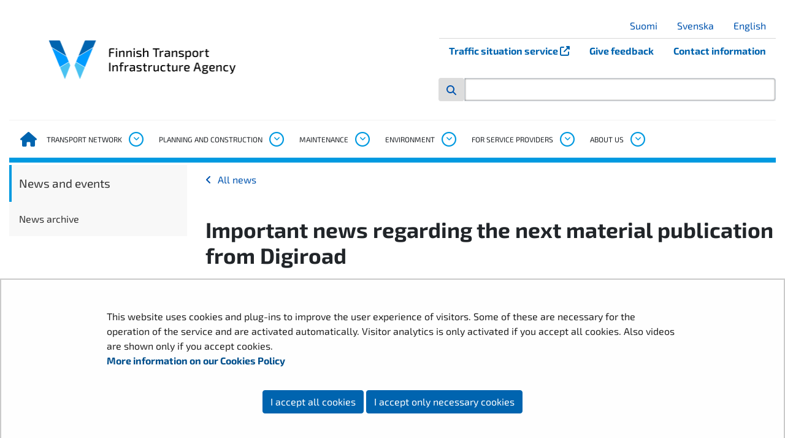

--- FILE ---
content_type: text/html;charset=UTF-8
request_url: https://vayla.fi/en/-/important-news-regarding-the-next-material-publication-from-digiroad
body_size: 28997
content:
<!doctype html>
<html class="ltr" dir="ltr" lang="en-US">
 <head> 
  <link rel="alternate" hreflang="en" href="https://vayla.fi/en/-/important-news-regarding-the-next-material-publication-from-digiroad"> 
  <link rel="alternate" hreflang="en" href="https://vayla.fi/en/-/important-news-regarding-the-next-material-publication-from-digiroad"> 
  <meta charset="UTF-8"> 
  <meta name="viewport" content="width=device-width, initial-scale=1.0"> 
  <link rel="stylesheet" href="/o/yja-vayla-theme/images/icons/fontawesome/css/all.min.css?browserId=chrome&amp;themeId=yjavaylatheme_WAR_yjavaylatheme&amp;minifierType=css&amp;languageId=en_US&amp;t=1768235728000" type="text/css"> 
  <link rel="stylesheet" href="/o/common-ui-resources/css/components/nanogallery/nanogallery.css?browserId=chrome&amp;themeId=yjavaylatheme_WAR_yjavaylatheme&amp;minifierType=css&amp;languageId=en_US&amp;t=1768235728000
"> 
  <link rel="stylesheet" href="/o/common-ui-resources/fonts/exo-2/main.css?browserId=chrome&amp;themeId=yjavaylatheme_WAR_yjavaylatheme&amp;minifierType=css&amp;languageId=en_US&amp;t=1768235728000
"> 
  <title>Important news regarding the next material publication from Digiroad - Important news regarding the next material publication from Digiroad</title> 
  <meta content="text/html; charset=UTF-8" http-equiv="content-type"> 
  <meta content="news,digiroaduutinen" lang="fi-FI" name="keywords"> 
  <script data-senna-track="permanent" src="/o/frontend-js-svg4everybody-web/index.js" type="text/javascript"></script> 
  <link href="https://vayla.fi/o/yja-vayla-theme/images/favicon.ico" rel="shortcut icon"> 
  <link data-senna-track="permanent" href="/o/frontend-theme-font-awesome-web/css/main.css" rel="stylesheet" type="text/css"> 
  <script data-senna-track="permanent" src="/o/frontend-js-jquery-web/jquery/jquery.min.js" type="text/javascript"></script> 
  <script data-senna-track="permanent" src="/o/frontend-js-jquery-web/jquery/init.js" type="text/javascript"></script> 
  <script data-senna-track="permanent" src="/o/frontend-js-jquery-web/jquery/ajax.js" type="text/javascript"></script> 
  <script data-senna-track="permanent" src="/o/frontend-js-jquery-web/jquery/bootstrap.bundle.min.js" type="text/javascript"></script> 
  <script data-senna-track="permanent" src="/o/frontend-js-jquery-web/jquery/collapsible_search.js" type="text/javascript"></script> 
  <script data-senna-track="permanent" src="/o/frontend-js-jquery-web/jquery/fm.js" type="text/javascript"></script> 
  <script data-senna-track="permanent" src="/o/frontend-js-jquery-web/jquery/form.js" type="text/javascript"></script> 
  <script data-senna-track="permanent" src="/o/frontend-js-jquery-web/jquery/popper.min.js" type="text/javascript"></script> 
  <script data-senna-track="permanent" src="/o/frontend-js-jquery-web/jquery/side_navigation.js" type="text/javascript"></script> 
  <meta property="og:locale" content="en_US"> 
  <meta property="og:locale:alternate" content="fi_FI"> 
  <meta property="og:locale:alternate" content="sv_SE"> 
  <meta property="og:locale:alternate" content="en_US"> 
  <meta property="og:locale:alternate" content="se_FI"> 
  <meta property="og:site_name" content="Finnish Transport Infrastructure Agency"> 
  <meta property="og:title" content="Important news regarding the next material publication from Digiroad"> 
  <meta property="og:type" content="article"> 
  <meta property="og:url" content="https://vayla.fi/en/-/important-news-regarding-the-next-material-publication-from-digiroad"> 
  <meta property="og:image" content="https://vayla.fi/documents/25230764/0/Rekka_1300_uutinen+14.03.23.jpg/0c0e47ed-e9a3-1805-a7da-885fb9b729ac?t=1679566078686"> 
  <meta property="og:image:secure_url" content="https://vayla.fi/documents/25230764/67241678/vaylavirasto-logo_en_rgb.png/60983754-c76c-4b7f-287c-b637d585e388?version=1.0&amp;t=1616742210822&amp;imagePreview=1"> 
  <meta property="og:image:type" content="image/png"> 
  <meta property="og:image:url" content="https://vayla.fi/documents/25230764/67241678/vaylavirasto-logo_en_rgb.png/60983754-c76c-4b7f-287c-b637d585e388?version=1.0&amp;t=1616742210822&amp;imagePreview=1"> 
  <meta property="og:image:height" content="1000"> 
  <meta property="og:image:width" content="1300"> 
  <link class="lfr-css-file" data-senna-track="temporary" href="https://vayla.fi/o/yja-vayla-theme/css/clay.css?browserId=chrome&amp;themeId=yjavaylatheme_WAR_yjavaylatheme&amp;minifierType=css&amp;languageId=en_US&amp;t=1768235728000" id="liferayAUICSS" rel="stylesheet" type="text/css"> 
  <link data-senna-track="temporary" href="/o/frontend-css-web/main.css?browserId=chrome&amp;themeId=yjavaylatheme_WAR_yjavaylatheme&amp;minifierType=css&amp;languageId=en_US&amp;t=1699991559480" id="liferayPortalCSS" rel="stylesheet" type="text/css"> 
  <link data-senna-track="temporary" href="/combo?browserId=chrome&amp;minifierType=&amp;themeId=yjavaylatheme_WAR_yjavaylatheme&amp;languageId=en_US&amp;com_liferay_analytics_reports_web_internal_portlet_AnalyticsReportsPortlet:%2Fcss%2Fmain.css&amp;com_liferay_journal_content_web_portlet_JournalContentPortlet_INSTANCE_vayla_megamenu_1337_0001:%2Fcss%2Fmain.css&amp;com_liferay_product_navigation_product_menu_web_portlet_ProductMenuPortlet:%2Fcss%2Fmain.css&amp;fi_yja_language_version_tool_web_portlet_LanguageVersionToolSelectionPortlet_INSTANCE__mobile:%2Fcss%2Fmain.css&amp;t=1768235728000" id="3fb4d278" rel="stylesheet" type="text/css"> 
  <script data-senna-track="temporary" type="text/javascript">
	// <![CDATA[
		var Liferay = Liferay || {};

		Liferay.Browser = {
			acceptsGzip: function() {
				return true;
			},

			

			getMajorVersion: function() {
				return 131.0;
			},

			getRevision: function() {
				return '537.36';
			},
			getVersion: function() {
				return '131.0';
			},

			

			isAir: function() {
				return false;
			},
			isChrome: function() {
				return true;
			},
			isEdge: function() {
				return false;
			},
			isFirefox: function() {
				return false;
			},
			isGecko: function() {
				return true;
			},
			isIe: function() {
				return false;
			},
			isIphone: function() {
				return false;
			},
			isLinux: function() {
				return false;
			},
			isMac: function() {
				return true;
			},
			isMobile: function() {
				return false;
			},
			isMozilla: function() {
				return false;
			},
			isOpera: function() {
				return false;
			},
			isRtf: function() {
				return true;
			},
			isSafari: function() {
				return true;
			},
			isSun: function() {
				return false;
			},
			isWebKit: function() {
				return true;
			},
			isWindows: function() {
				return false;
			}
		};

		Liferay.Data = Liferay.Data || {};

		Liferay.Data.ICONS_INLINE_SVG = true;

		Liferay.Data.NAV_SELECTOR = '#navigation';

		Liferay.Data.NAV_SELECTOR_MOBILE = '#navigationCollapse';

		Liferay.Data.isCustomizationView = function() {
			return false;
		};

		Liferay.Data.notices = [
			

			
		];

		Liferay.PortletKeys = {
			DOCUMENT_LIBRARY: 'com_liferay_document_library_web_portlet_DLPortlet',
			DYNAMIC_DATA_MAPPING: 'com_liferay_dynamic_data_mapping_web_portlet_DDMPortlet',
			ITEM_SELECTOR: 'com_liferay_item_selector_web_portlet_ItemSelectorPortlet'
		};

		Liferay.PropsValues = {
			JAVASCRIPT_SINGLE_PAGE_APPLICATION_TIMEOUT: 0,
			NTLM_AUTH_ENABLED: false,
			UPLOAD_SERVLET_REQUEST_IMPL_MAX_SIZE: 3048576000
		};

		Liferay.ThemeDisplay = {

			

			
				getLayoutId: function() {
					return '3658';
				},

				

				getLayoutRelativeControlPanelURL: function() {
					return '/en/group/vayla/~/control_panel/manage';
				},

				getLayoutRelativeURL: function() {
					return '/en/-/important-news-regarding-the-next-material-publication-from-digiroad';
				},
				getLayoutURL: function() {
					return '/en/-/important-news-regarding-the-next-material-publication-from-digiroad';
				},
				getParentLayoutId: function() {
					return '0';
				},
				isControlPanel: function() {
					return false;
				},
				isPrivateLayout: function() {
					return 'false';
				},
				isVirtualLayout: function() {
					return false;
				},
			

			getBCP47LanguageId: function() {
				return 'en-US';
			},
			getCanonicalURL: function() {

				

				return '\x2f-\x2fimportant-news-regarding-the-next-material-publication-from-digiroad';
			},
			getCDNBaseURL: function() {
				return 'https://vayla.fi';
			},
			getCDNDynamicResourcesHost: function() {
				return '';
			},
			getCDNHost: function() {
				return '';
			},
			getCompanyGroupId: function() {
				return '10197';
			},
			getCompanyId: function() {
				return '10157';
			},
			getDefaultLanguageId: function() {
				return 'fi_FI';
			},
			getDoAsUserIdEncoded: function() {
				return '';
			},
			getLanguageId: function() {
				return 'en_US';
			},
			getParentGroupId: function() {
				return '25230764';
			},
			getPathContext: function() {
				return '';
			},
			getPathImage: function() {
				return '/image';
			},
			getPathJavaScript: function() {
				return '/o/frontend-js-web';
			},
			getPathMain: function() {
				return '/en/c';
			},
			getPathThemeImages: function() {
				return 'https://vayla.fi/o/yja-vayla-theme/images';
			},
			getPathThemeRoot: function() {
				return '/o/yja-vayla-theme';
			},
			getPlid: function() {
				return '233284498';
			},
			getPortalURL: function() {
				return 'https://vayla.fi';
			},
			getRealUserId: function() {
				return '10161';
			},
			getScopeGroupId: function() {
				return '25230764';
			},
			getScopeGroupIdOrLiveGroupId: function() {
				return '25230764';
			},
			getSessionId: function() {
				return '';
			},
			getSiteAdminURL: function() {
				return 'https://vayla.fi/group/vayla/~/control_panel/manage?p_p_lifecycle=0&p_p_state=maximized&p_p_mode=view';
			},
			getSiteGroupId: function() {
				return '25230764';
			},
			getURLControlPanel: function() {
				return '/en/group/control_panel?refererPlid=233284498';
			},
			getURLHome: function() {
				return 'https\x3a\x2f\x2fvayla\x2efi\x2f';
			},
			getUserEmailAddress: function() {
				return '';
			},
			getUserId: function() {
				return '10161';
			},
			getUserName: function() {
				return '';
			},
			isAddSessionIdToURL: function() {
				return false;
			},
			isImpersonated: function() {
				return false;
			},
			isSignedIn: function() {
				return false;
			},

			isStagedPortlet: function() {
				
					
						return false;
					
				
			},

			isStateExclusive: function() {
				return false;
			},
			isStateMaximized: function() {
				return false;
			},
			isStatePopUp: function() {
				return false;
			}
		};

		var themeDisplay = Liferay.ThemeDisplay;

		Liferay.AUI = {

			

			getAvailableLangPath: function() {
				return 'available_languages.jsp?browserId=chrome&themeId=yjavaylatheme_WAR_yjavaylatheme&colorSchemeId=01&languageId=en_US&t=1768672991339';
			},
			getCombine: function() {
				return false;
			},
			getComboPath: function() {
				return '/combo/?browserId=chrome&minifierType=&languageId=en_US&t=1768242817377&';
			},
			getDateFormat: function() {
				return '%m/%d/%Y';
			},
			getEditorCKEditorPath: function() {
				return '/o/frontend-editor-ckeditor-web';
			},
			getFilter: function() {
				var filter = 'raw';

				
					

				return filter;
			},
			getFilterConfig: function() {
				var instance = this;

				var filterConfig = null;

				if (!instance.getCombine()) {
					filterConfig = {
						replaceStr: '.js' + instance.getStaticResourceURLParams(),
						searchExp: '\\.js$'
					};
				}

				return filterConfig;
			},
			getJavaScriptRootPath: function() {
				return '/o/frontend-js-web';
			},
			getLangPath: function() {
				return 'aui_lang.jsp?browserId=chrome&themeId=yjavaylatheme_WAR_yjavaylatheme&colorSchemeId=01&languageId=en_US&t=1768242817377';
			},
			getPortletRootPath: function() {
				return '/html/portlet';
			},
			getStaticResourceURLParams: function() {
				return '?browserId=chrome&minifierType=&languageId=en_US&t=1768242817377';
			}
		};

		Liferay.authToken = 'iHARS0iy';

		

		Liferay.currentURL = '\x2fen\x2f-\x2fimportant-news-regarding-the-next-material-publication-from-digiroad';
		Liferay.currentURLEncoded = '\x252Fen\x252F-\x252Fimportant-news-regarding-the-next-material-publication-from-digiroad';
	// ]]>
</script> 
  <script src="/o/js_loader_config?t=1768242795003" type="text/javascript"></script> 
  <script data-senna-track="permanent" src="/o/frontend-js-aui-web/aui/aui/aui.js" type="text/javascript"></script> 
  <script data-senna-track="permanent" src="/o/frontend-js-aui-web/liferay/modules.js" type="text/javascript"></script> 
  <script data-senna-track="permanent" src="/o/frontend-js-aui-web/liferay/aui_sandbox.js" type="text/javascript"></script> 
  <script data-senna-track="permanent" src="/o/frontend-js-aui-web/aui/attribute-base/attribute-base.js" type="text/javascript"></script> 
  <script data-senna-track="permanent" src="/o/frontend-js-aui-web/aui/attribute-complex/attribute-complex.js" type="text/javascript"></script> 
  <script data-senna-track="permanent" src="/o/frontend-js-aui-web/aui/attribute-core/attribute-core.js" type="text/javascript"></script> 
  <script data-senna-track="permanent" src="/o/frontend-js-aui-web/aui/attribute-observable/attribute-observable.js" type="text/javascript"></script> 
  <script data-senna-track="permanent" src="/o/frontend-js-aui-web/aui/attribute-extras/attribute-extras.js" type="text/javascript"></script> 
  <script data-senna-track="permanent" src="/o/frontend-js-aui-web/aui/event-custom-base/event-custom-base.js" type="text/javascript"></script> 
  <script data-senna-track="permanent" src="/o/frontend-js-aui-web/aui/event-custom-complex/event-custom-complex.js" type="text/javascript"></script> 
  <script data-senna-track="permanent" src="/o/frontend-js-aui-web/aui/oop/oop.js" type="text/javascript"></script> 
  <script data-senna-track="permanent" src="/o/frontend-js-aui-web/aui/aui-base-lang/aui-base-lang.js" type="text/javascript"></script> 
  <script data-senna-track="permanent" src="/o/frontend-js-aui-web/liferay/dependency.js" type="text/javascript"></script> 
  <script data-senna-track="permanent" src="/o/frontend-js-aui-web/liferay/util.js" type="text/javascript"></script> 
  <script data-senna-track="permanent" src="/o/frontend-js-web/loader/config.js" type="text/javascript"></script> 
  <script data-senna-track="permanent" src="/o/frontend-js-web/loader/loader.js" type="text/javascript"></script> 
  <script data-senna-track="permanent" src="/o/frontend-js-web/liferay/dom_task_runner.js" type="text/javascript"></script> 
  <script data-senna-track="permanent" src="/o/frontend-js-web/liferay/events.js" type="text/javascript"></script> 
  <script data-senna-track="permanent" src="/o/frontend-js-web/liferay/lazy_load.js" type="text/javascript"></script> 
  <script data-senna-track="permanent" src="/o/frontend-js-web/liferay/liferay.js" type="text/javascript"></script> 
  <script data-senna-track="permanent" src="/o/frontend-js-web/liferay/global.bundle.js" type="text/javascript"></script> 
  <script data-senna-track="permanent" src="/o/frontend-js-web/liferay/portlet.js" type="text/javascript"></script> 
  <script data-senna-track="permanent" src="/o/frontend-js-web/liferay/workflow.js" type="text/javascript"></script> 
  <script data-senna-track="temporary" src="/o/js_bundle_config?t=1768242820594" type="text/javascript"></script> 
  <script data-senna-track="temporary" type="text/javascript">
	// <![CDATA[
		
			
				
		

		

		
	// ]]>
</script> 
  <style>
.yja-modal--dialog {
  position: fixed;
  transform: translateX(-100%);
  padding: .875rem;
  transition: transform .25s linear;
  bottom: 5vw;
  max-width: 75vw;
  width: 20rem;
  border: 4px solid #0064af;
  background: white;
  border-left: 0;
  z-index: 20;
}

.yja-modal--dialog.yja-modal--open {
  box-shadow: -1px 1px 43px -9px rgba(0,0,0,0.52);
  transform: translateX(0);
}

.yja-modal__header {
  position: relative;
  display: flex;
  width: 100%;
}

.yja-modal__header > button.yja-modal__button--close {
  border: 1px solid #0064af;
  font-size: .875rem;
  text-transform: uppercase;
  background: transparent;
  margin-left: auto;
  width: 32px;
  height: 32px;
  line-height: 1;
}

.yja-modal__content {
  position:relative;
  text-align: center;
}
.yja-modal__content > h2 { color: #0064af; }
.yja-modal__content > p { font-size: .875rem; }

/* Use non-bold headings in footer */
.footer h1,
.footer h2,
.footer h3,
.footer h4 {
  font-weight: 500;
}

.darker-highlight {
    background-color: #d54400 !important;
    color: #fff !important;
    border-bottom: 1px solid rgb(241.5771812081, 76.4765100671, 68.4228187919) !important;
}
</style> 
  <meta name="google-site-verification" content="TdFyO_wvlO2NS2YzidKVNdJqU894FmqAZ6rs3j9oYmI"> 
  <!--Snoobi siteanalytics V2.0--> 
   
  <link class="lfr-css-file" data-senna-track="temporary" href="https://vayla.fi/o/yja-vayla-theme/css/main.css?browserId=chrome&amp;themeId=yjavaylatheme_WAR_yjavaylatheme&amp;minifierType=css&amp;languageId=en_US&amp;t=1768235728000" id="liferayThemeCSS" rel="stylesheet" type="text/css"> 
  <style data-senna-track="temporary" type="text/css">
		.has-control-menu .open-admin-panel .sidenav-menu .add-content-menu .add-application-panel .lfr-content-item {
  height: auto;
  margin-bottom: .75em;
}

/* YJAVAYLA-419, juicer-feed accessibility changes */
.juicer-feed .j-message a {
text-decoration: underline !important;
}

/* Prevent empty ul list being shown */
.juicer-feed .j-meta ul:empty {
display: none;
}

/* Prevent "Text is clipped when resized" error */
.juicer-feed .j-poster,
.juicer-feed .j-poster .j-twitter-poster {
overflow: auto;
}

/* Contrast changes, 1:45 AA ratio as target */
.juicer-feed .j-display-filters {
color: #6b6c7e !important;
}
.juicer-feed .j-display-filters li.all.j-social-icon {
color: #d54400;  
}
.juicer-feed .j-twitter-text.j-social-icon {
color: #0064af;
}
.juicer-feed .j-youtube-text.j-social-icon {
color: #ee0000;
}
.juicer-feed li.feed-item.j-twitter .j-retweet.j-twitter-meta,
.juicer-feed li.feed-item.j-twitter .j-retweet.j-twitter-meta a {
color: #6b6c7e;
}
.juicer-feed .j-poster .j-date {
color: #6b6c7e;
}
	</style> 
  <style data-senna-track="temporary" type="text/css">

		

			

		

			

		

			

		

			

		

			

		

			

				

					

#p_p_id_com_liferay_journal_content_web_portlet_JournalContentPortlet_INSTANCE_vayla_megamenu_20_0002_ .portlet-content {

}




				

			

		

			

		

			

				

					

#p_p_id_com_liferay_journal_content_web_portlet_JournalContentPortlet_INSTANCE_vayla_megamenu_20_0001_ .portlet-content {

}




				

			

		

			

		

			

		

			

		

			

		

			

		

			

		

			

		

			

		

			

		

			

		

			

		

			

		

			

		

			

		

			

				

					

#p_p_id_com_liferay_journal_content_web_portlet_JournalContentPortlet_INSTANCE_vayla_megamenu_22_0001_ .portlet-content {

}




				

			

		

			

				

					

#p_p_id_com_liferay_journal_content_web_portlet_JournalContentPortlet_INSTANCE_vayla_megamenu_22_0002_ .portlet-content {

}




				

			

		

			

		

			

		

			

		

			

		

			

		

			

				

					

#p_p_id_com_liferay_journal_content_web_portlet_JournalContentPortlet_INSTANCE_vayla_megamenu_1951_0001_ .portlet-content {

}




				

			

		

			

				

					

#p_p_id_com_liferay_journal_content_web_portlet_JournalContentPortlet_INSTANCE_vayla_megamenu_1951_0002_ .portlet-content {

}




				

			

		

			

				

					

#p_p_id_com_liferay_journal_content_web_portlet_JournalContentPortlet_INSTANCE_vayla_megamenu_23_0001_ .portlet-content {

}




				

			

		

			

		

			

		

			

		

			

				

					

#p_p_id_com_liferay_journal_content_web_portlet_JournalContentPortlet_INSTANCE_vayla_megamenu_23_0002_ .portlet-content {

}




				

			

		

			

		

			

		

			

		

			

		

			

				

					

#p_p_id_com_liferay_journal_content_web_portlet_JournalContentPortlet_INSTANCE_vayla_megamenu_1949_0001_ .portlet-content {

}




				

			

		

			

		

			

		

			

				

					

#p_p_id_com_liferay_journal_content_web_portlet_JournalContentPortlet_INSTANCE_vayla_megamenu_1949_0002_ .portlet-content {

}




				

			

		

			

		

			

		

			

		

			

		

			

		

			

		

			

		

			

		

			

		

			

		

	</style> 
  <style>
/* Publication Theme Mobile navigation */
.yja-publication .yja-mobile-navigation { display: none; }
/* YJAOM-815 */
.top-frame .has-control-menu.controls-visible .portlet-asset-publisher .portlet-topper{
    z-index: 3;
}

/* YJAY-3881  */
.chrome .input-group .btn:focus, .chrome .input-group .form-control:focus {
    z-index: inherit;
}

/* SD-30779 */ 
*[lang="ar_SA"], *[lang="ar-SA"], *[lang="ar-SA"] *{ direction: rtl !important; }


/* YJALR71-2924 */
.controls-visible.signed-in .portlet-column-content.empty {min-height: 50px;margin-bottom: 10px;border: 1px dashed #d1d1d1;}

/* YJAVNK-1622 */
.has-control-menu .lfr-add-panel.open-admin-panel.sidenav-menu-slider{
    width: 500px !important;
}
.has-control-menu .lfr-admin-panel.sidenav-menu-slider .product-menu{
    width: 500px !important;
} 

</style> 
  <script>
    /* YJAY-1778 */
    (function () {
        window.YjaSearcher = window.YjaSearcher || {};
        window.YjaSearcher.encodeInput = window.YjaSearcher.encodeInput || function (userInput) {
            return encodeURIComponent(userInput).trim()
                .replace(/%2[f|F]/g, '/')
                .replace(/%5[c|C]/g, '%20')
                .replace(",", "%2C")
                .replace("\"", "%22")
                .replace("!", "%21")
                .replace("&", "%26")
                .replace("'", "%27")
                .replace('(', '%28')
                .replace(')', '%29');
        };

        window.YjaSearcher.readInput = window.YjaSearcher.readInput || function (input) {
            input = input || '';
            if (('' + input).trim().indexOf('#') < 0) {
                input = '#' + input;
            }
            var keywords = $(input).val();
            keywords = window.YjaSearcher.encodeInput(keywords);
            return keywords;
        };

        window.YjaSearcher.submitSearchForm = window.YjaSearcher.submitSearchForm || function (input) {
            var keywords = window.YjaSearcher.readInput(input);
            var formSearchUrl = window.YjaSearcher.formSearchUrl;
            if (formSearchUrl && keywords) {
                document.location.href = formSearchUrl + "?q=" + keywords;
            }
        };
    })();
</script> 
  <style data-senna-track="temporary" type="text/css">
</style> 
  <link data-senna-track="permanent" href="https://vayla.fi/combo?browserId=chrome&amp;minifierType=css&amp;languageId=en_US&amp;t=1768242780635&amp;/o/yja-common-ui-theme-contributor/css/yja-common-ui.css" rel="stylesheet" type="text/css"> 
  <script data-senna-track="permanent" src="https://vayla.fi/o/yja-common-ui-theme-contributor/js/yja-common-ui.js?browserId=chrome&amp;languageId=en_US&amp;t=1768242780635" type="text/javascript"></script> 
  <script type="text/javascript">
// <![CDATA[
Liferay.on(
	'ddmFieldBlur', function(event) {
		if (window.Analytics) {
			Analytics.send(
				'fieldBlurred',
				'Form',
				{
					fieldName: event.fieldName,
					focusDuration: event.focusDuration,
					formId: event.formId,
					formPageTitle: event.formPageTitle,
					page: event.page,
					title: event.title
				}
			);
		}
	}
);

Liferay.on(
	'ddmFieldFocus', function(event) {
		if (window.Analytics) {
			Analytics.send(
				'fieldFocused',
				'Form',
				{
					fieldName: event.fieldName,
					formId: event.formId,
					formPageTitle: event.formPageTitle,
					page: event.page,
					title: event.title
				}
			);
		}
	}
);

Liferay.on(
	'ddmFormPageShow', function(event) {
		if (window.Analytics) {
			Analytics.send(
				'pageViewed',
				'Form',
				{
					formId: event.formId,
					formPageTitle: event.formPageTitle,
					page: event.page,
					title: event.title
				}
			);
		}
	}
);

Liferay.on(
	'ddmFormSubmit', function(event) {
		if (window.Analytics) {
			Analytics.send(
				'formSubmitted',
				'Form',
				{
					formId: event.formId
				}
			);
		}
	}
);

Liferay.on(
	'ddmFormView', function(event) {
		if (window.Analytics) {
			Analytics.send(
				'formViewed',
				'Form',
				{
					formId: event.formId,
					title: event.title
				}
			);
		}
	}
);
// ]]>
</script> 
  <script data-senna-track="temporary" type="text/javascript">
	if (window.Analytics) {
		window._com_liferay_document_library_analytics_isViewFileEntry = false;
	}
</script> 
  <link rel="apple-touch-icon" href="https://vayla.fi/o/yja-vayla-theme/images/apple-touch-icon.png?browserId=chrome&amp;languageId=en_US&amp;t=1768235728000"> 
  <link rel="apple-touch-icon" sizes="180x180" href="https://vayla.fi/o/yja-vayla-theme/images/apple-touch-icon.png?browserId=chrome&amp;languageId=en_US&amp;t=1768235728000"> 
  <link rel="icon" type="image/png" sizes="32x32" href="https://vayla.fi/o/yja-vayla-theme/images/favicon-32x32.png?browserId=chrome&amp;languageId=en_US&amp;t=1768235728000"> 
  <link rel="icon" type="image/png" sizes="16x16" href="https://vayla.fi/o/yja-vayla-theme/images/favicon-16x16.png?browserId=chrome&amp;languageId=en_US&amp;t=1768235728000"> 
  <link rel="manifest" href="https://vayla.fi/o/yja-vayla-theme/images/manifest.json?browserId=chrome&amp;languageId=en_US&amp;t=1768235728000"> 
  <meta name="msapplication-TileColor" content="#da532c"> 
  <meta name="theme-color" content="#ffffff"> 
  <meta name="twitter:card" content="summary"> 
  <meta name="twitter:title" content="Important news regarding the next material publication from Digiroad - Important news regarding the next material publication from Digiroad"> 
  <meta name="twitter:site" content="@vaylafi"> 
  <meta name="twitter:description" content=""> 
  <meta name="twitter:image" content="https://vayla.fi/documents/25230764/0/Rekka_1300_uutinen+14.03.23.jpg/0c0e47ed-e9a3-1805-a7da-885fb9b729ac?t=1679566078686"> 
  <link rel="stylesheet" type="text/css" href="/o/yja-cookie-consent-web/css/main.css?browserId=chrome&amp;themeId=yjavaylatheme_WAR_yjavaylatheme&amp;minifierType=css&amp;languageId=en_US&amp;t=1768235728000"> 
 </head> 
 <body class="chrome controls-visible default yui3-skin-sam signed-out public-page site"> 
  <a href="#main-content" id="skip-to-content">Skip to content</a> 
  <script>var YjaSearcher = YjaSearcher || {};
YjaSearcher.formSearchUrl = '/en/web/vayla/search';</script> 
  <div class=""> 
   <div class="header-wrapper container mb-3"> 
    <header class="header"> 
     <div class="header--mobile"> 
      <div class="mobile-header"> 
       <div class="mobile-section"> 
        <div class="mobile-header__logo__alt"> 
        </div> 
        <div class="mobile-header__logo"> 
         <img class="mobile-header__logo__img" src="https://vayla.fi/o/yja-vayla-theme/images/logos/vayla_sivussa_en_rgb.png?browserId=chrome&amp;languageId=en_US&amp;t=1768235728000" alt="The Finnish Transport Infrastructure Agency logo"> 
        </div> 
        <div class="mobile-toggler"> 
         <a href="" class="mobile-toggler__search mobile-toggler__btn btn"> <span class="mobile-toggler__icon fas fa-search"></span> </a> 
         <button class="navbar-toggler" id="js-navbar-toggler" type="button" data-toggle="collapse" data-target="#js-mobile-nav" aria-controls="js-mobile-nav" aria-expanded="false" aria-label="Avaa/Sulje valikko"> <span class="mobile-toggler__symbol" id="js-mobile-nav-open"> <span class="mobile-toggler__icon fas fa-bars"></span> <span class="sr-only">Avaa valikko</span> </span> </button> 
        </div> 
       </div> 
      </div> 
      <nav class="mobile-nav collapse navbar-collapse" id="js-mobile-nav" aria-label="Mobile navigation"> 
       <div class="mobile-nav__lang"> 
        <span class="mobile-toggler__icon fas fa-globe"></span> 
        <div class="portlet-boundary portlet-boundary_fi_yja_language_version_tool_web_portlet_LanguageVersionToolSelectionPortlet_  portlet-static portlet-static-end portlet-barebone language-version-selection-portlet " id="p_p_id_fi_yja_language_version_tool_web_portlet_LanguageVersionToolSelectionPortlet_INSTANCE__mobile_"> 
         <span id="p_fi_yja_language_version_tool_web_portlet_LanguageVersionToolSelectionPortlet_INSTANCE__mobile"></span> 
         <section class="portlet" id="portlet_fi_yja_language_version_tool_web_portlet_LanguageVersionToolSelectionPortlet_INSTANCE__mobile"> 
          <div class="portlet-content"> 
           <div class="autofit-float autofit-row portlet-header"> 
            <div class="autofit-col autofit-col-end"> 
             <div class="autofit-section"> 
             </div> 
            </div> 
           </div> 
           <div class=" portlet-content-container"> 
            <div class="portlet-body"> 
             <ul aria-label="Select site language" class="en" id="languageSelectionMenu"> 
              <li class="fi" lang="fi"><a rel="nofollow" href="https://vayla.fi/?p_p_id=fi_yja_language_version_tool_web_portlet_LanguageVersionToolMissingNotificationPortlet&amp;_fi_yja_language_version_tool_web_portlet_LanguageVersionToolMissingNotificationPortlet_missingLanguageVersion=1"><span class="sr-only">Valitse kieli</span> Suomi</a></li> 
              <li class="sv" lang="sv"><a rel="nofollow" href="https://vayla.fi/sv/?p_p_id=fi_yja_language_version_tool_web_portlet_LanguageVersionToolMissingNotificationPortlet&amp;_fi_yja_language_version_tool_web_portlet_LanguageVersionToolMissingNotificationPortlet_missingLanguageVersion=1"><span class="sr-only">Välj språket</span> Svenska</a></li> 
              <li class="en" lang="en"><a href="https://vayla.fi/en/-/important-news-regarding-the-next-material-publication-from-digiroad"><span class="sr-only">Select language</span> English</a></li> 
             </ul> 
             <div class="yja-metacontent" hidden> 
             </div> 
            </div> 
           </div> 
          </div> 
         </section> 
        </div> 
       </div> 
       <div class="vayla_header_0001"></div> 
       <ul class="mobile-nav__list" id="js-mobile-nav-list"> 
        <li class="mobile-nav__list__item  "> 
         <div class="mobile-nav__list__item__links"> 
          <a href="https://vayla.fi/en/transport-network"> Transport network </a> 
          <button data-toggle="collapse" data-target="#js-mainnav-child-0" aria-expanded="false" aria-controls="js-sidenav-child-0" data-parent="#js-mobile-nav" aria-label="Open submenu, Transport network"> <span class="mobile-nav__list__item__icon fa-stack fa-2x"> <span class="far fa-circle fa-stack-2x"></span> <span class="fas fa-angle-down fa-stack-1x"></span> </span> </button> 
         </div> 
         <ul class="mobile-nav__list__children collapse " id="js-mainnav-child-0"> 
          <li class=" has-children"><a id="mobile-nav-1352" class="mobile-nav__list__children__item nav-link" href="https://vayla.fi/en/transport-network/road-network"> Road network </a> <button class="lfr-nav-child-toggle" data-toggle="collapse" data-target="#mobile-nav-toggle-1352" aria-expanded="false" aria-controls="mobile-toggle-1352" aria-label="Open submenu, Road network"> <span class="sidenav__list__item__symbol fas fa-angle-down"></span> </button> 
           <ul id="mobile-nav-toggle-1352" class="collapse"> 
            <li class=" has-children"><a class="mobile-nav__list__children__item nav-link" href="https://vayla.fi/en/transport-network/road-network/safety"> Road safety </a> <button class="lfr-nav-child-toggle" data-toggle="collapse" data-target="#mobile-nav-toggle-1388" aria-expanded="false" aria-controls="mobile-toggle-1388" aria-label="Open submenu, Road safety"> <span class="sidenav__list__item__symbol fas fa-angle-down"></span> </button> 
             <ul id="mobile-nav-toggle-1388" class="collapse"> 
              <li class=""><a class="mobile-nav__list__children__item nav-link" href="https://vayla.fi/en/transport-network/road-network/safety/safely-near-roadworks-sites"> Safely near roadworks sites </a></li> 
              <li class=""><a class="mobile-nav__list__children__item nav-link" href="https://vayla.fi/en/transport-network/road-network/safety/safely-near-rail-construction-sites"> Safely near rail construction sites </a></li> 
              <li class=""><a class="mobile-nav__list__children__item nav-link" href="https://vayla.fi/en/transport-network/road-network/safety/ensuring-safe-maintenance-work"> Ensuring safe maintenance work </a></li> 
              <li class=""><a class="mobile-nav__list__children__item nav-link" href="https://vayla.fi/en/transport-network/road-network/safety/escort-vehicles"> Passing roadwork sites and escort vehicles </a></li> 
             </ul></li> 
            <li class=""><a class="mobile-nav__list__children__item nav-link" href="https://vayla.fi/en/transport-network/road-network/road-surface-markings"> Road Surface Markings </a></li> 
            <li class=""><a class="mobile-nav__list__children__item nav-link" href="https://vayla.fi/en/transport-network/road-network/traffic-lights"> Traffic Lights </a></li> 
           </ul></li> 
          <li class=" has-children"><a id="mobile-nav-1353" class="mobile-nav__list__children__item nav-link" href="https://vayla.fi/en/transport-network/railway-network"> Railway network </a> <button class="lfr-nav-child-toggle" data-toggle="collapse" data-target="#mobile-nav-toggle-1353" aria-expanded="false" aria-controls="mobile-toggle-1353" aria-label="Open submenu, Railway network"> <span class="sidenav__list__item__symbol fas fa-angle-down"></span> </button> 
           <ul id="mobile-nav-toggle-1353" class="collapse"> 
            <li class=" has-children"><a class="mobile-nav__list__children__item nav-link" href="https://vayla.fi/en/transport-network/railway-network/safety"> Railway network safety </a> <button class="lfr-nav-child-toggle" data-toggle="collapse" data-target="#mobile-nav-toggle-1396" aria-expanded="false" aria-controls="mobile-toggle-1396" aria-label="Open submenu, Railway network safety"> <span class="sidenav__list__item__symbol fas fa-angle-down"></span> </button> 
             <ul id="mobile-nav-toggle-1396" class="collapse"> 
              <li class=""><a class="mobile-nav__list__children__item nav-link" href="https://vayla.fi/en/transport-network/railway-network/safety/why-you-should-keep-away-from-train-tracks"> Why you should keep away from train tracks </a></li> 
             </ul></li> 
            <li class=" has-children"><a class="mobile-nav__list__children__item nav-link" href="https://vayla.fi/en/transport-network/railway-network/railroad-crossings"> Railroad crossings </a> <button class="lfr-nav-child-toggle" data-toggle="collapse" data-target="#mobile-nav-toggle-1392" aria-expanded="false" aria-controls="mobile-toggle-1392" aria-label="Open submenu, Railroad crossings"> <span class="sidenav__list__item__symbol fas fa-angle-down"></span> </button> 
             <ul id="mobile-nav-toggle-1392" class="collapse"> 
              <li class=""><a class="mobile-nav__list__children__item nav-link" href="https://vayla.fi/en/transport-network/railway-network/level-crossing-safety"> Level-crossing safety </a></li> 
             </ul></li> 
            <li class=""><a class="mobile-nav__list__children__item nav-link" href="https://vayla.fi/en/transport-network/railway-network/restricted-areas-around-railway-tracks"> Restricted areas around railway tracks </a></li> 
           </ul></li> 
          <li class=" has-children"><a id="mobile-nav-1354" class="mobile-nav__list__children__item nav-link" href="https://vayla.fi/en/transport-network/waterways"> Waterways </a> <button class="lfr-nav-child-toggle" data-toggle="collapse" data-target="#mobile-nav-toggle-1354" aria-expanded="false" aria-controls="mobile-toggle-1354" aria-label="Open submenu, Waterways"> <span class="sidenav__list__item__symbol fas fa-angle-down"></span> </button> 
           <ul id="mobile-nav-toggle-1354" class="collapse"> 
            <li class=" has-children"><a class="mobile-nav__list__children__item nav-link" href="https://vayla.fi/en/transport-network/waterways/canals-and-bridges"> Canals and bridges </a> <button class="lfr-nav-child-toggle" data-toggle="collapse" data-target="#mobile-nav-toggle-1397" aria-expanded="false" aria-controls="mobile-toggle-1397" aria-label="Open submenu, Canals and bridges"> <span class="sidenav__list__item__symbol fas fa-angle-down"></span> </button> 
             <ul id="mobile-nav-toggle-1397" class="collapse"> 
              <li class=" has-children"><a class="mobile-nav__list__children__item nav-link" href="https://vayla.fi/en/transport-network/waterways/canals-and-bridges/the-saimaa-canal"> The Saimaa Canal </a> <button class="lfr-nav-child-toggle" data-toggle="collapse" data-target="#mobile-nav-toggle-1484" aria-expanded="false" aria-controls="mobile-toggle-1484" aria-label="Open submenu, The Saimaa Canal"> <span class="sidenav__list__item__symbol fas fa-angle-down"></span> </button> 
               <ul id="mobile-nav-toggle-1484" class="collapse"> 
                <li class=""><a class="mobile-nav__list__children__item nav-link" href="https://vayla.fi/en/transport-network/waterways/canals-and-bridges/the-saimaa-canal/information-on-the-saimaa-canal-locks"> Instructions for transit through Saimaa Canal </a></li> 
                <li class=""><a class="mobile-nav__list__children__item nav-link" href="https://vayla.fi/en/transport-network/waterways/canals-and-bridges/the-saimaa-canal/navigation-in-the-saimaa-canal-and-lake-saimaa"> Traffic in the Saimaa Canal </a></li> 
                <li class=""><a class="mobile-nav__list__children__item nav-link" href="https://vayla.fi/en/transport-network/waterways/canals-and-bridges/the-saimaa-canal/pilotage-in-the-saimaa-canal-and-lake-saimaa"> Pilotage in the Saimaa Canal and Lake Saimaa </a></li> 
                <li class=""><a class="mobile-nav__list__children__item nav-link" href="https://vayla.fi/en/transport-network/waterways/canals-and-bridges/the-saimaa-canal/lake-saimaa-harbours"> Lake Saimaa Harbours </a></li> 
               </ul></li> 
              <li class=""><a class="mobile-nav__list__children__item nav-link" href="https://vayla.fi/en/transport-network/waterways/canals-and-bridges/canals-and-bridges-opening-hours"> Canals and bridges opening hours </a></li> 
              <li class=""><a class="mobile-nav__list__children__item nav-link" href="https://vayla.fi/en/waterways/canals-and-bridges/ahkiolahti-canal"> Ahkiolahti Canal </a></li> 
              <li class=""><a class="mobile-nav__list__children__item nav-link" href="https://vayla.fi/en/waterways/canals-and-bridges/juankoski-canal"> Juankoski Canal </a></li> 
              <li class=""><a class="mobile-nav__list__children__item nav-link" href="https://vayla.fi/en/waterways/canals-and-bridges/joensuu-canal"> Joensuu Canal </a></li> 
              <li class=""><a class="mobile-nav__list__children__item nav-link" href="https://vayla.fi/en/waterways/canals-and-bridges/kaltimo-channel"> Kaltimo channel </a></li> 
              <li class=""><a class="mobile-nav__list__children__item nav-link" href="https://vayla.fi/en/waterways/canals-and-bridges/karjalankoski-canal"> Karjalankoski Canal </a></li> 
              <li class=""><a class="mobile-nav__list__children__item nav-link" href="https://vayla.fi/en/waterways/canals-and-bridges/karvio-canal"> Karvio Canal </a></li> 
              <li class=""><a class="mobile-nav__list__children__item nav-link" href="https://vayla.fi/en/waterways/canals-and-bridges/kerma-canal"> Kerma Canal </a></li> 
              <li class=""><a class="mobile-nav__list__children__item nav-link" href="https://vayla.fi/en/waterways/canals-and-bridges/konnus-canal"> Konnus Canal </a></li> 
              <li class=""><a class="mobile-nav__list__children__item nav-link" href="https://vayla.fi/en/waterways/canals-and-bridges/kuurna-canal"> Kuurna Canal </a></li> 
              <li class=""><a class="mobile-nav__list__children__item nav-link" href="https://vayla.fi/en/waterways/canals-and-bridges/lastukoski-canal"> Lastukoski Canal </a></li> 
              <li class=""><a class="mobile-nav__list__children__item nav-link" href="https://vayla.fi/en/waterways/canals-and-bridges/nerkoo-canal"> Nerkoo Canal </a></li> 
              <li class=""><a class="mobile-nav__list__children__item nav-link" href="https://vayla.fi/en/waterways/canals-and-bridges/pilpa-canal"> Pilpa Canal </a></li> 
              <li class=""><a class="mobile-nav__list__children__item nav-link" href="https://vayla.fi/en/waterways/canals-and-bridges/taipale-canal"> Taipale Canal </a></li> 
              <li class=""><a class="mobile-nav__list__children__item nav-link" href="https://vayla.fi/en/waterways/canals-and-bridges/taivallahti-canal"> Taivallahti Canal </a></li> 
              <li class=""><a class="mobile-nav__list__children__item nav-link" href="https://vayla.fi/en/waterways/canals-and-bridges/varistaipale-canal"> Varistaipale Canal </a></li> 
              <li class=""><a class="mobile-nav__list__children__item nav-link" href="https://vayla.fi/en/waterways/canals-and-bridges/vihovuonne-canal"> Vihovuonne Canal </a></li> 
              <li class=""><a class="mobile-nav__list__children__item nav-link" href="https://vayla.fi/en/waterways/canals-and-bridges/kalkkinen-canal"> Kalkkinen Canal </a></li> 
              <li class=""><a class="mobile-nav__list__children__item nav-link" href="https://vayla.fi/en/waterways/canals-and-bridges/keitele-canal-vaajakoski-canal"> Keitele Canal: Vaajakoski Canal </a></li> 
              <li class=""><a class="mobile-nav__list__children__item nav-link" href="https://vayla.fi/en/waterways/canals-and-bridges/keitele-canal-kuhankoski-canal"> Keitele Canal: Kuhankoski Canal </a></li> 
              <li class=""><a class="mobile-nav__list__children__item nav-link" href="https://vayla.fi/en/waterways/canals-and-bridges/keitele-canal-kuusa-canal"> Keitele Canal: Kuusa Canal </a></li> 
              <li class=""><a class="mobile-nav__list__children__item nav-link" href="https://vayla.fi/en/waterways/canals-and-bridges/keitele-canal-kapeenkoski-canal"> Keitele Canal: Kapeenkoski Canal </a></li> 
              <li class=""><a class="mobile-nav__list__children__item nav-link" href="https://vayla.fi/en/waterways/canals-and-bridges/keitele-canal-paatela-canal"> Keitele Canal: Paatela Canal </a></li> 
              <li class=""><a class="mobile-nav__list__children__item nav-link" href="https://vayla.fi/en/waterways/canals-and-bridges/kerkonkoski-canal"> Kerkonkoski Canal </a></li> 
              <li class=""><a class="mobile-nav__list__children__item nav-link" href="https://vayla.fi/en/waterways/canals-and-bridges/kiesima-canal"> Kiesimä Canal </a></li> 
              <li class=""><a class="mobile-nav__list__children__item nav-link" href="https://vayla.fi/en/waterways/canals-and-bridges/kolu-canal"> Kolu Canal </a></li> 
              <li class=""><a class="mobile-nav__list__children__item nav-link" href="https://vayla.fi/en/waterways/canals-and-bridges/valkeakoski-canal"> Valkeakoski Canal </a></li> 
              <li class=""><a class="mobile-nav__list__children__item nav-link" href="https://vayla.fi/en/waterways/canals-and-bridges/neituri-canal"> Neituri Canal </a></li> 
              <li class=""><a class="mobile-nav__list__children__item nav-link" href="https://vayla.fi/en/waterways/canals-and-bridges/vaaksy-canal"> Vääksy Canal </a></li> 
              <li class=""><a class="mobile-nav__list__children__item nav-link" href="https://vayla.fi/en/waterways/canals-and-bridges/herraskoski-canal"> Herraskoski canal </a></li> 
              <li class=""><a class="mobile-nav__list__children__item nav-link" href="https://vayla.fi/en/waterways/canals-and-bridges/lempaala-canal"> Lempäälä Canal </a></li> 
              <li class=""><a class="mobile-nav__list__children__item nav-link" href="https://vayla.fi/en/waterways/canals-and-bridges/murole-canal"> Murole Canal </a></li> 
             </ul></li> 
            <li class=""><a class="mobile-nav__list__children__item nav-link" href="https://vayla.fi/en/transport-network/waterways/safety"> Waterways safety </a></li> 
            <li class=""><a class="mobile-nav__list__children__item nav-link" href="https://vayla.fi/en/transport-network/waterways/maritime-aids"> Maritime aids to navigation </a></li> 
            <li class=""><a class="mobile-nav__list__children__item nav-link" href="https://vayla.fi/en/transport-network/waterways/navigation-marks"> Navigation marks </a></li> 
            <li class=" has-children"><a class="mobile-nav__list__children__item nav-link" href="https://vayla.fi/en/transport-network/waterways/winter-navigation"> Winter navigation </a> <button class="lfr-nav-child-toggle" data-toggle="collapse" data-target="#mobile-nav-toggle-1452" aria-expanded="false" aria-controls="mobile-toggle-1452" aria-label="Open submenu, Winter navigation"> <span class="sidenav__list__item__symbol fas fa-angle-down"></span> </button> 
             <ul id="mobile-nav-toggle-1452" class="collapse"> 
              <li class=""><a class="mobile-nav__list__children__item nav-link" href="https://vayla.fi/en/service-providers/merchant-shipping/winter-navigation/information-about-assistance-restrictions"> Information about assistance restrictions </a></li> 
              <li class=""><a class="mobile-nav__list__children__item nav-link" href="https://vayla.fi/en/service-providers/merchant-shipping/winter-navigation/contact-information"> Contact information </a></li> 
             </ul></li> 
            <li class=""><a class="mobile-nav__list__children__item nav-link" href="https://vayla.fi/en/transport-network/waterways/feedback-and-announcements"> Feedback and announcements </a></li> 
            <li class=""><a class="mobile-nav__list__children__item nav-link" href="https://vayla.fi/en/transport-network/waterways/prohibited-and-restricted-areas"> Prohibited and restricted areas in waterways </a></li> 
           </ul></li> 
          <li class=" has-children"><a id="mobile-nav-1391" class="mobile-nav__list__children__item nav-link" href="https://vayla.fi/en/transport-network/road-signs"> Road Signs </a> <button class="lfr-nav-child-toggle" data-toggle="collapse" data-target="#mobile-nav-toggle-1391" aria-expanded="false" aria-controls="mobile-toggle-1391" aria-label="Open submenu, Road Signs"> <span class="sidenav__list__item__symbol fas fa-angle-down"></span> </button> 
           <ul id="mobile-nav-toggle-1391" class="collapse"> 
            <li class=""><a class="mobile-nav__list__children__item nav-link" href="https://vayla.fi/en/transport-network/road-signs/all-road-signs"> All Road Signs </a></li> 
            <li class=""><a class="mobile-nav__list__children__item nav-link" href="https://vayla.fi/en/transport-network/road-signs/warning-signs"> Warning signs </a></li> 
            <li class=""><a class="mobile-nav__list__children__item nav-link" href="https://vayla.fi/en/transport-network/road-signs/priority-and-give-way-signs"> Priority and give-way signs </a></li> 
            <li class=""><a class="mobile-nav__list__children__item nav-link" href="https://vayla.fi/en/transport-network/road-signs/prohibitory-and-restrictive-signs"> Prohibitory and restrictive signs </a></li> 
            <li class=""><a class="mobile-nav__list__children__item nav-link" href="https://vayla.fi/en/transport-network/road-signs/mandatory-signs"> Mandatory signs </a></li> 
            <li class=""><a class="mobile-nav__list__children__item nav-link" href="https://vayla.fi/en/transport-network/road-signs/regulatory-signs"> Regulatory signs </a></li> 
            <li class=""><a class="mobile-nav__list__children__item nav-link" href="https://vayla.fi/en/transport-network/road-signs/information-signs"> Information signs </a></li> 
            <li class=""><a class="mobile-nav__list__children__item nav-link" href="https://vayla.fi/en/transport-network/road-signs/service-signs"> Service signs </a></li> 
            <li class=""><a class="mobile-nav__list__children__item nav-link" href="https://vayla.fi/en/transport-network/road-signs/additional-panels"> Additional panels </a></li> 
            <li class=""><a class="mobile-nav__list__children__item nav-link" href="https://vayla.fi/en/transport-network/road-signs/other-road-signs"> Other road signs meant for traffic control </a></li> 
           </ul></li> 
          <li class=" has-children"><a id="mobile-nav-1355" class="mobile-nav__list__children__item nav-link" href="https://vayla.fi/en/transport-network/transport-system"> Transport system </a> <button class="lfr-nav-child-toggle" data-toggle="collapse" data-target="#mobile-nav-toggle-1355" aria-expanded="false" aria-controls="mobile-toggle-1355" aria-label="Open submenu, Transport system"> <span class="sidenav__list__item__symbol fas fa-angle-down"></span> </button> 
           <ul id="mobile-nav-toggle-1355" class="collapse"> 
            <li class=""><a class="mobile-nav__list__children__item nav-link" href="https://vayla.fi/en/transport-network/transport-system/goods-transport-services"> Goods transport services </a></li> 
            <li class=""><a class="mobile-nav__list__children__item nav-link" href="https://vayla.fi/en/transport-network/transport-system/transport-system-planning"> Transport system planning </a></li> 
            <li class=" has-children"><a class="mobile-nav__list__children__item nav-link" href="https://vayla.fi/en/transport-network/transport-system/automated-transport"> Automated transport </a> <button class="lfr-nav-child-toggle" data-toggle="collapse" data-target="#mobile-nav-toggle-1406" aria-expanded="false" aria-controls="mobile-toggle-1406" aria-label="Open submenu, Automated transport"> <span class="sidenav__list__item__symbol fas fa-angle-down"></span> </button> 
             <ul id="mobile-nav-toggle-1406" class="collapse"> 
              <li class=""><a class="mobile-nav__list__children__item nav-link" href="https://vayla.fi/en/transport-network/transport-system/automated-transport/automated-road-transport"> Automated road transport </a></li> 
              <li class=""><a class="mobile-nav__list__children__item nav-link" href="https://vayla.fi/en/transport-network/transport-system/automated-transport/automated-railway-transport"> Automated railway transport </a></li> 
              <li class=""><a class="mobile-nav__list__children__item nav-link" href="https://vayla.fi/en/transport-network/transport-system/automated-transport/automated-vessel-traffic"> Automated vessel traffic </a></li> 
             </ul></li> 
            <li class=""><a class="mobile-nav__list__children__item nav-link" href="https://vayla.fi/en/transport-network/transport-system/ten-t"> TEN-T networks </a></li> 
            <li class=""><a class="mobile-nav__list__children__item nav-link" href="https://vayla.fi/en/transport-network/transport-system/arterial-route-network"> Arterial route network </a></li> 
           </ul></li> 
          <li class=" has-children"><a id="mobile-nav-1336" class="mobile-nav__list__children__item nav-link" href="https://vayla.fi/en/transport-network/data"> Data and publications </a> <button class="lfr-nav-child-toggle" data-toggle="collapse" data-target="#mobile-nav-toggle-1336" aria-expanded="false" aria-controls="mobile-toggle-1336" aria-label="Open submenu, Data and publications"> <span class="sidenav__list__item__symbol fas fa-angle-down"></span> </button> 
           <ul id="mobile-nav-toggle-1336" class="collapse"> 
            <li class=" has-children"><a class="mobile-nav__list__children__item nav-link" href="https://vayla.fi/en/transport-network/data/open-data"> Open Data </a> <button class="lfr-nav-child-toggle" data-toggle="collapse" data-target="#mobile-nav-toggle-1365" aria-expanded="false" aria-controls="mobile-toggle-1365" aria-label="Open submenu, Open Data"> <span class="sidenav__list__item__symbol fas fa-angle-down"></span> </button> 
             <ul id="mobile-nav-toggle-1365" class="collapse"> 
              <li class=""><a class="mobile-nav__list__children__item nav-link" href="https://vayla.fi/en/transport-network/data/open-data/news"> News </a></li> 
              <li class=""><a class="mobile-nav__list__children__item nav-link" href="https://vayla.fi/en/transport-network/data/open-data/transport-network-data"> Transport network data </a></li> 
              <li class=""><a class="mobile-nav__list__children__item nav-link" href="https://vayla.fi/en/transport-network/data/open-data/api"> Open API </a></li> 
              <li class=""><a class="mobile-nav__list__children__item nav-link" href="https://vayla.fi/en/transport-network/data/open-data/inspire"> INSPIRE-data </a></li> 
              <li class=" has-children"><a class="mobile-nav__list__children__item nav-link" href="https://vayla.fi/en/transport-network/data/open-data/terms-of-use"> Terms of use </a> <button class="lfr-nav-child-toggle" data-toggle="collapse" data-target="#mobile-nav-toggle-1423" aria-expanded="false" aria-controls="mobile-toggle-1423" aria-label="Open submenu, Terms of use"> <span class="sidenav__list__item__symbol fas fa-angle-down"></span> </button> 
               <ul id="mobile-nav-toggle-1423" class="collapse"> 
                <li class=""><a class="mobile-nav__list__children__item nav-link" href="https://vayla.fi/en/transport-network/data/open-data/terms-of-use/old-open-data-license"> Old open data license </a></li> 
               </ul></li> 
             </ul></li> 
            <li class=" has-children"><a class="mobile-nav__list__children__item nav-link" href="https://vayla.fi/en/transport-network/data/digiroad"> Digiroad </a> <button class="lfr-nav-child-toggle" data-toggle="collapse" data-target="#mobile-nav-toggle-1418" aria-expanded="false" aria-controls="mobile-toggle-1418" aria-label="Open submenu, Digiroad"> <span class="sidenav__list__item__symbol fas fa-angle-down"></span> </button> 
             <ul id="mobile-nav-toggle-1418" class="collapse"> 
              <li class=" has-children"><a class="mobile-nav__list__children__item nav-link" href="https://vayla.fi/en/about-digiroad"> About Digiroad </a> <button class="lfr-nav-child-toggle" data-toggle="collapse" data-target="#mobile-nav-toggle-3331" aria-expanded="false" aria-controls="mobile-toggle-3331" aria-label="Open submenu, About Digiroad"> <span class="sidenav__list__item__symbol fas fa-angle-down"></span> </button> 
               <ul id="mobile-nav-toggle-3331" class="collapse"> 
                <li class=""><a class="mobile-nav__list__children__item nav-link" href="https://vayla.fi/en/digiroad-transitions-from-the-finnish-transport-infrastructure-agency-to-fintraffic-on-1-january-2026"> Digiroad's transition to Fintraffic </a></li> 
                <li class=""><a class="mobile-nav__list__children__item nav-link" href="https://vayla.fi/en/digiroad-the-two-year-plan"> Digiroad – the two-year plan </a></li> 
                <li class=""><a class="mobile-nav__list__children__item nav-link" href="https://vayla.fi/en/national-quality-report"> National quality report </a></li> 
               </ul></li> 
              <li class=" has-children"><a class="mobile-nav__list__children__item nav-link" href="https://vayla.fi/en/data-maintenance"> Data maintenance </a> <button class="lfr-nav-child-toggle" data-toggle="collapse" data-target="#mobile-nav-toggle-3333" aria-expanded="false" aria-controls="mobile-toggle-3333" aria-label="Open submenu, Data maintenance"> <span class="sidenav__list__item__symbol fas fa-angle-down"></span> </button> 
               <ul id="mobile-nav-toggle-3333" class="collapse"> 
                <li class=""><a class="mobile-nav__list__children__item nav-link" href="https://vayla.fi/en/transport-network/data/digiroad/data/bus-stop-data"> Bus stop data </a></li> 
               </ul></li> 
              <li class=" has-children"><a class="mobile-nav__list__children__item nav-link" href="https://vayla.fi/en/to-the-user-of-the-material"> To the user of the data </a> <button class="lfr-nav-child-toggle" data-toggle="collapse" data-target="#mobile-nav-toggle-3334" aria-expanded="false" aria-controls="mobile-toggle-3334" aria-label="Open submenu, To the user of the data"> <span class="sidenav__list__item__symbol fas fa-angle-down"></span> </button> 
               <ul id="mobile-nav-toggle-3334" class="collapse"> 
                <li class=""><a class="mobile-nav__list__children__item nav-link" href="https://vayla.fi/en/transport-network/data/digiroad/documents"> Digiroad Publications </a></li> 
                <li class=""><a class="mobile-nav__list__children__item nav-link" href="https://vayla.fi/en/interfaces"> Interfaces </a></li> 
               </ul></li> 
              <li class=""><a class="mobile-nav__list__children__item nav-link" href="https://vayla.fi/en/private-roads"> Private roads </a></li> 
              <li class=""><a class="mobile-nav__list__children__item nav-link" href="https://vayla.fi/en/transport-network/data/digiroad/contact-us"> Contact us </a></li> 
              <li class=""><a class="mobile-nav__list__children__item nav-link" href="https://vayla.fi/en/transport-network/data/digiroad/data"> Digiroad Data </a></li> 
              <li class=""><a class="mobile-nav__list__children__item nav-link" href="https://vayla.fi/en/transport-network/data/digiroad/digiroad-community"> Digiroad events and community </a></li> 
             </ul></li> 
            <li class=" has-children"><a class="mobile-nav__list__children__item nav-link" href="https://vayla.fi/en/transport-network/data/maps-charts"> Maps and charts </a> <button class="lfr-nav-child-toggle" data-toggle="collapse" data-target="#mobile-nav-toggle-1366" aria-expanded="false" aria-controls="mobile-toggle-1366" aria-label="Open submenu, Maps and charts"> <span class="sidenav__list__item__symbol fas fa-angle-down"></span> </button> 
             <ul id="mobile-nav-toggle-1366" class="collapse"> 
              <li class=""><a class="mobile-nav__list__children__item nav-link" href="https://vayla.fi/en/transport-network/data/maps-charts/common-maps/a-story-map"> A story map </a></li> 
              <li class=""><a class="mobile-nav__list__children__item nav-link" href="https://vayla.fi/en/transport-network/data/maps-charts/railway-network-maps/vicinity-to-railway-stations"> Vicinity to railway stations </a></li> 
             </ul></li> 
            <li class=" has-children"><a class="mobile-nav__list__children__item nav-link" href="https://vayla.fi/en/transport-network/data/statistics"> Statistics </a> <button class="lfr-nav-child-toggle" data-toggle="collapse" data-target="#mobile-nav-toggle-1367" aria-expanded="false" aria-controls="mobile-toggle-1367" aria-label="Open submenu, Statistics"> <span class="sidenav__list__item__symbol fas fa-angle-down"></span> </button> 
             <ul id="mobile-nav-toggle-1367" class="collapse"> 
              <li class=""><a class="mobile-nav__list__children__item nav-link" href="https://vayla.fi/en/transport-network/data/statistics/road-statistics"> Road statistics </a></li> 
              <li class=""><a class="mobile-nav__list__children__item nav-link" href="https://vayla.fi/en/transport-network/data/statistics/railway-statistics"> Railway statistics </a></li> 
              <li class=""><a class="mobile-nav__list__children__item nav-link" href="https://vayla.fi/en/transport-network/data/statistics/national-travel-survey"> National Travel Survey </a></li> 
             </ul></li> 
            <li class=""><a class="mobile-nav__list__children__item nav-link" href="https://vayla.fi/en/transport-network/data/publications"> Publications </a></li> 
           </ul></li> 
          <div class="menu-section-wrapper"> 
           <div class="menu-section-item"> 
            <div class="vayla_megamenu_0001_1334"></div> 
           </div> 
          </div> 
         </ul></li> 
        <li class="mobile-nav__list__item  "> 
         <div class="mobile-nav__list__item__links"> 
          <a href="https://vayla.fi/en/planning-construction"> Planning and construction </a> 
          <button data-toggle="collapse" data-target="#js-mainnav-child-1" aria-expanded="false" aria-controls="js-sidenav-child-1" data-parent="#js-mobile-nav" aria-label="Open submenu, Planning and construction"> <span class="mobile-nav__list__item__icon fa-stack fa-2x"> <span class="far fa-circle fa-stack-2x"></span> <span class="fas fa-angle-down fa-stack-1x"></span> </span> </button> 
         </div> 
         <ul class="mobile-nav__list__children collapse " id="js-mainnav-child-1"> 
          <li class=""><a id="mobile-nav-2065" class="mobile-nav__list__children__item nav-link" href="https://vayla.fi/en/project-search"> Project search </a></li> 
          <li class=" has-children"><a id="mobile-nav-3361" class="mobile-nav__list__children__item nav-link" href="https://vayla.fi/en/planning-construction/transport-system-planning"> Transport system planning </a> <button class="lfr-nav-child-toggle" data-toggle="collapse" data-target="#mobile-nav-toggle-3361" aria-expanded="false" aria-controls="mobile-toggle-3361" aria-label="Open submenu, Transport system planning"> <span class="sidenav__list__item__symbol fas fa-angle-down"></span> </button> 
           <ul id="mobile-nav-toggle-3361" class="collapse"> 
            <li class=""><a class="mobile-nav__list__children__item nav-link" href="https://vayla.fi/en/planning-construction/traffic-system-planning/national"> National traffic system planning </a></li> 
            <li class=""><a class="mobile-nav__list__children__item nav-link" href="https://vayla.fi/en/planning-construction/traffic-system-planning/regional"> Regional transport system planning </a></li> 
            <li class=""><a class="mobile-nav__list__children__item nav-link" href="https://vayla.fi/en/planning-construction/traffic-system-planning/cooperation"> Cooperation in land use and transport system planning </a></li> 
            <li class=""><a class="mobile-nav__list__children__item nav-link" href="https://vayla.fi/en/planning-construction/traffic-systme-planning/role-of-the-state"> Role of the State </a></li> 
            <li class=""><a class="mobile-nav__list__children__item nav-link" href="https://vayla.fi/en/planning-construction/transport-system-planning/track-gauge"> Track gauge </a></li> 
           </ul></li> 
          <li class=" has-children"><a id="mobile-nav-1350" class="mobile-nav__list__children__item nav-link" href="https://vayla.fi/en/planning-construction/project-process"> Project planning </a> <button class="lfr-nav-child-toggle" data-toggle="collapse" data-target="#mobile-nav-toggle-1350" aria-expanded="false" aria-controls="mobile-toggle-1350" aria-label="Open submenu, Project planning"> <span class="sidenav__list__item__symbol fas fa-angle-down"></span> </button> 
           <ul id="mobile-nav-toggle-1350" class="collapse"> 
            <li class=""><a class="mobile-nav__list__children__item nav-link" href="https://vayla.fi/en/planning-construction/project-process/information-on-planning-sites"> Information on planning sites </a></li> 
            <li class=""><a class="mobile-nav__list__children__item nav-link" href="https://vayla.fi/en/planning-construction/project-process/planning-basis"> Planning basis </a></li> 
            <li class=""><a class="mobile-nav__list__children__item nav-link" href="https://vayla.fi/en/planning-construction/project-process/project-planning-phases"> Project planning phases </a></li> 
            <li class=" has-children"><a class="mobile-nav__list__children__item nav-link" href="https://vayla.fi/en/planning-construction/project-process/impact-evaluation"> Impact evaluation </a> <button class="lfr-nav-child-toggle" data-toggle="collapse" data-target="#mobile-nav-toggle-1383" aria-expanded="false" aria-controls="mobile-toggle-1383" aria-label="Open submenu, Impact evaluation"> <span class="sidenav__list__item__symbol fas fa-angle-down"></span> </button> 
             <ul id="mobile-nav-toggle-1383" class="collapse"> 
              <li class=""><a class="mobile-nav__list__children__item nav-link" href="https://vayla.fi/en/planning-construction/project-process/impact-evaluation/project-assessment-for-transport-routes"> Project assessment for transport routes </a></li> 
              <li class=""><a class="mobile-nav__list__children__item nav-link" href="https://vayla.fi/en/planning-construction/project-process/impact-evaluation/environmental-impact-assessment-procedure-eia-"> Environmental impact assessment procedure (EIA) </a></li> 
             </ul></li> 
            <li class=""><a class="mobile-nav__list__children__item nav-link" href="https://vayla.fi/en/planning-construction/project-process/participate-and-have-an-influence"> Participate and have an influence </a></li> 
            <li class=""><a class="mobile-nav__list__children__item nav-link" href="https://vayla.fi/en/planning-construction/project-planning/investment-programme"> Investment programme </a></li> 
            <li class=""><a class="mobile-nav__list__children__item nav-link" href="https://vayla.fi/en/planning-construction/project-planning/planning-programme"> Planning programme </a></li> 
            <li class=""><a class="mobile-nav__list__children__item nav-link" href="https://vayla.fi/en/planning-construction/project-process/circular-economy-plan"> A circular economy plan </a></li> 
           </ul></li> 
          <div class="menu-section-wrapper"> 
           <div class="menu-section-item"> 
            <div class="vayla_megamenu_0001_3489"></div> 
           </div> 
          </div> 
         </ul></li> 
        <li class="mobile-nav__list__item  "> 
         <div class="mobile-nav__list__item__links"> 
          <a href="https://vayla.fi/en/maintenance"> Maintenance </a> 
          <button data-toggle="collapse" data-target="#js-mainnav-child-2" aria-expanded="false" aria-controls="js-sidenav-child-2" data-parent="#js-mobile-nav" aria-label="Open submenu, Maintenance"> <span class="mobile-nav__list__item__icon fa-stack fa-2x"> <span class="far fa-circle fa-stack-2x"></span> <span class="fas fa-angle-down fa-stack-1x"></span> </span> </button> 
         </div> 
         <ul class="mobile-nav__list__children collapse " id="js-mainnav-child-2"> 
          <li class=" has-children"><a id="mobile-nav-1386" class="mobile-nav__list__children__item nav-link" href="https://vayla.fi/en/maintenance/road-network"> Road maintenance </a> <button class="lfr-nav-child-toggle" data-toggle="collapse" data-target="#mobile-nav-toggle-1386" aria-expanded="false" aria-controls="mobile-toggle-1386" aria-label="Open submenu, Road maintenance"> <span class="sidenav__list__item__symbol fas fa-angle-down"></span> </button> 
           <ul id="mobile-nav-toggle-1386" class="collapse"> 
            <li class=" has-children"><a class="mobile-nav__list__children__item nav-link" href="https://vayla.fi/en/maintenance/road-network/damage-to-paved-roads"> Damage to paved roads </a> <button class="lfr-nav-child-toggle" data-toggle="collapse" data-target="#mobile-nav-toggle-2027" aria-expanded="false" aria-controls="mobile-toggle-2027" aria-label="Open submenu, Damage to paved roads"> <span class="sidenav__list__item__symbol fas fa-angle-down"></span> </button> 
             <ul id="mobile-nav-toggle-2027" class="collapse"> 
              <li class=""><a class="mobile-nav__list__children__item nav-link" href="https://vayla.fi/en/maintenance/road-network/road-markings-guide-road-users"> Road markings guide road users </a></li> 
             </ul></li> 
            <li class=""><a class="mobile-nav__list__children__item nav-link" href="https://vayla.fi/en/maintenance/road-network/road-condition-assessment"> Road condition assessment </a></li> 
            <li class=""><a class="mobile-nav__list__children__item nav-link" href="https://vayla.fi/en/maintenance/road-network/allocation-and-repair-methods-for-surface-repairs"> Allocation and repair methods for surface repairs </a></li> 
            <li class=" has-children"><a class="mobile-nav__list__children__item nav-link" href="https://vayla.fi/en/maintenance/road-network/winter-maintenance"> Winter maintenance </a> <button class="lfr-nav-child-toggle" data-toggle="collapse" data-target="#mobile-nav-toggle-2022" aria-expanded="false" aria-controls="mobile-toggle-2022" aria-label="Open submenu, Winter maintenance"> <span class="sidenav__list__item__symbol fas fa-angle-down"></span> </button> 
             <ul id="mobile-nav-toggle-2022" class="collapse"> 
              <li class=""><a class="mobile-nav__list__children__item nav-link" href="https://vayla.fi/en/maintenance/road-network/winter-maintenance/speed-limits-during-winter-and-hours-of-darkness"> Speed limits during winter and hours of darkness </a></li> 
              <li class=""><a class="mobile-nav__list__children__item nav-link" href="https://vayla.fi/en/maintenance/road-network/antiskid-treatment"> Antiskid treatment </a></li> 
             </ul></li> 
            <li class=""><a class="mobile-nav__list__children__item nav-link" href="https://vayla.fi/en/maintenance/road-network/frost-heaves"> Frost heaving on the roads </a></li> 
            <li class=" has-children"><a class="mobile-nav__list__children__item nav-link" href="https://vayla.fi/en/maintenance/road-network/road-maintenance-during-the-summer"> Road maintenance during the summer </a> <button class="lfr-nav-child-toggle" data-toggle="collapse" data-target="#mobile-nav-toggle-2025" aria-expanded="false" aria-controls="mobile-toggle-2025" aria-label="Open submenu, Road maintenance during the summer"> <span class="sidenav__list__item__symbol fas fa-angle-down"></span> </button> 
             <ul id="mobile-nav-toggle-2025" class="collapse"> 
              <li class=""><a class="mobile-nav__list__children__item nav-link" href="https://vayla.fi/en/maintenance/road-network/roadside-mowing-work"> Roadside mowing work </a></li> 
             </ul></li> 
            <li class=""><a class="mobile-nav__list__children__item nav-link" href="https://vayla.fi/en/maintenance/road-network/roadworks"> Roadworks </a></li> 
            <li class=""><a class="mobile-nav__list__children__item nav-link" href="https://vayla.fi/en/maintenance/road-network/maintenance-of-gravel-roads"> Maintenance of gravel roads </a></li> 
            <li class=""><a class="mobile-nav__list__children__item nav-link" href="https://vayla.fi/en/maintenance/road-network/bridge-maintenance"> Bridge maintenance </a></li> 
            <li class=""><a class="mobile-nav__list__children__item nav-link" href="https://vayla.fi/en/maintenance/road-network/walking-and-cycling-routes"> Walking and cycling routes </a></li> 
           </ul></li> 
          <li class=" has-children"><a id="mobile-nav-1395" class="mobile-nav__list__children__item nav-link" href="https://vayla.fi/en/maintenance/railway-network"> Railway network maintenance </a> <button class="lfr-nav-child-toggle" data-toggle="collapse" data-target="#mobile-nav-toggle-1395" aria-expanded="false" aria-controls="mobile-toggle-1395" aria-label="Open submenu, Railway network maintenance"> <span class="sidenav__list__item__symbol fas fa-angle-down"></span> </button> 
           <ul id="mobile-nav-toggle-1395" class="collapse"> 
            <li class=""><a class="mobile-nav__list__children__item nav-link" href="https://vayla.fi/en/maintenance/railway-network/winter-maintenance"> Winter maintenance in the railway network </a></li> 
            <li class=""><a class="mobile-nav__list__children__item nav-link" href="https://vayla.fi/en/maintenance/railway-network/frost-damage-to-railway-tracks"> Frost damage to railway tracks </a></li> 
            <li class=""><a class="mobile-nav__list__children__item nav-link" href="https://vayla.fi/en/maintenance/railway-network/platform-area-maintenance"> Platform area maintenance </a></li> 
            <li class=""><a class="mobile-nav__list__children__item nav-link" href="https://vayla.fi/en/maintenance/railway-network/removing-risk-trees-from-restricted-areas-along-railway-lines"> Removing risk trees from restricted areas along railway lines </a></li> 
            <li class=""><a class="mobile-nav__list__children__item nav-link" href="https://vayla.fi/en/maintenance/railway-network/fallen-leaves-on-railways"> Fallen leaves on railways </a></li> 
           </ul></li> 
          <li class=""><a id="mobile-nav-1398" class="mobile-nav__list__children__item nav-link" href="https://vayla.fi/en/maintenance/waterways"> Maintenance of waterways </a></li> 
          <li class=""><a id="mobile-nav-3929" class="mobile-nav__list__children__item nav-link" href="https://vayla.fi/en/maintenance/maintenance-backlog"> Transport infrastructure maintenance backlog </a></li> 
          <div class="menu-section-wrapper"> 
           <div class="menu-section-item"> 
            <div class="vayla_megamenu_0001_1973"></div> 
           </div> 
          </div> 
         </ul></li> 
        <li class="mobile-nav__list__item  "> 
         <div class="mobile-nav__list__item__links"> 
          <a href="https://vayla.fi/en/environment"> Environment </a> 
          <button data-toggle="collapse" data-target="#js-mainnav-child-3" aria-expanded="false" aria-controls="js-sidenav-child-3" data-parent="#js-mobile-nav" aria-label="Open submenu, Environment"> <span class="mobile-nav__list__item__icon fa-stack fa-2x"> <span class="far fa-circle fa-stack-2x"></span> <span class="fas fa-angle-down fa-stack-1x"></span> </span> </button> 
         </div> 
         <ul class="mobile-nav__list__children collapse " id="js-mainnav-child-3"> 
          <li class=""><a id="mobile-nav-1963" class="mobile-nav__list__children__item nav-link" href="https://vayla.fi/en/climate-change"> Climate change </a></li> 
          <li class=""><a id="mobile-nav-1964" class="mobile-nav__list__children__item nav-link" href="https://vayla.fi/en/groundwater-soil"> Groundwater and soil </a></li> 
          <li class=""><a id="mobile-nav-1965" class="mobile-nav__list__children__item nav-link" href="https://vayla.fi/en/air-quality"> Air quality </a></li> 
          <li class=" has-children"><a id="mobile-nav-1966" class="mobile-nav__list__children__item nav-link" href="https://vayla.fi/en/biodiversity"> Biodiversity </a> <button class="lfr-nav-child-toggle" data-toggle="collapse" data-target="#mobile-nav-toggle-1966" aria-expanded="false" aria-controls="mobile-toggle-1966" aria-label="Open submenu, Biodiversity"> <span class="sidenav__list__item__symbol fas fa-angle-down"></span> </button> 
           <ul id="mobile-nav-toggle-1966" class="collapse"> 
            <li class=""><a class="mobile-nav__list__children__item nav-link" href="https://vayla.fi/en/biodiversity/invasive-alien-species"> Invasive alien species </a></li> 
           </ul></li> 
          <li class=""><a id="mobile-nav-1967" class="mobile-nav__list__children__item nav-link" href="https://vayla.fi/en/landscape-cultural-environment"> Landscape and cultural environment </a></li> 
          <li class=""><a id="mobile-nav-1968" class="mobile-nav__list__children__item nav-link" href="https://vayla.fi/en/heritage-roads-and-bridges"> Heritage roads and bridges </a></li> 
          <li class=" has-children"><a id="mobile-nav-1969" class="mobile-nav__list__children__item nav-link" href="https://vayla.fi/en/circular-economy"> Circular economy </a> <button class="lfr-nav-child-toggle" data-toggle="collapse" data-target="#mobile-nav-toggle-1969" aria-expanded="false" aria-controls="mobile-toggle-1969" aria-label="Open submenu, Circular economy"> <span class="sidenav__list__item__symbol fas fa-angle-down"></span> </button> 
           <ul id="mobile-nav-toggle-1969" class="collapse"> 
            <li class=""><a class="mobile-nav__list__children__item nav-link" href="https://vayla.fi/en/circular-economy/assessment-of-the-technical-suitability-of-recycled-materials"> Assessment of the technical suitability of recycled materials </a></li> 
           </ul></li> 
          <li class=""><a id="mobile-nav-1970" class="mobile-nav__list__children__item nav-link" href="https://vayla.fi/en/surface-and-storm-waters"> Surface and storm waters </a></li> 
          <li class=""><a id="mobile-nav-1971" class="mobile-nav__list__children__item nav-link" href="https://vayla.fi/en/environmental-cooperation"> Environmental cooperation </a></li> 
          <li class=""><a id="mobile-nav-1976" class="mobile-nav__list__children__item nav-link" href="https://vayla.fi/en/climate-change1"> Climate change </a></li> 
          <div class="menu-section-wrapper"> 
           <div class="menu-section-item"> 
            <div class="vayla_megamenu_0001_1962"></div> 
           </div> 
          </div> 
         </ul></li> 
        <li class="mobile-nav__list__item  "> 
         <div class="mobile-nav__list__item__links"> 
          <a href="https://vayla.fi/en/service-providers"> For service providers </a> 
          <button data-toggle="collapse" data-target="#js-mainnav-child-4" aria-expanded="false" aria-controls="js-sidenav-child-4" data-parent="#js-mobile-nav" aria-label="Open submenu, For service providers"> <span class="mobile-nav__list__item__icon fa-stack fa-2x"> <span class="far fa-circle fa-stack-2x"></span> <span class="fas fa-angle-down fa-stack-1x"></span> </span> </button> 
         </div> 
         <ul class="mobile-nav__list__children collapse " id="js-mainnav-child-4"> 
          <li class=" has-children"><a id="mobile-nav-1359" class="mobile-nav__list__children__item nav-link" href="https://vayla.fi/en/service-providers/service-providers"> Service providers </a> <button class="lfr-nav-child-toggle" data-toggle="collapse" data-target="#mobile-nav-toggle-1359" aria-expanded="false" aria-controls="mobile-toggle-1359" aria-label="Open submenu, Service providers"> <span class="sidenav__list__item__symbol fas fa-angle-down"></span> </button> 
           <ul id="mobile-nav-toggle-1359" class="collapse"> 
            <li class=""><a class="mobile-nav__list__children__item nav-link" href="https://vayla.fi/en/service-providers/service-providers/procurements-and-competitive-tendering"> Procurements and competitive tendering </a></li> 
            <li class=""><a class="mobile-nav__list__children__item nav-link" href="https://vayla.fi/en/service-providers/service-prodivers/road-safety-training"> Road Safety Training </a></li> 
           </ul></li> 
          <li class=" has-children"><a id="mobile-nav-1357" class="mobile-nav__list__children__item nav-link" href="https://vayla.fi/en/service-providers/commercial-railway-transport"> Commercial railway transport </a> <button class="lfr-nav-child-toggle" data-toggle="collapse" data-target="#mobile-nav-toggle-1357" aria-expanded="false" aria-controls="mobile-toggle-1357" aria-label="Open submenu, Commercial railway transport"> <span class="sidenav__list__item__symbol fas fa-angle-down"></span> </button> 
           <ul id="mobile-nav-toggle-1357" class="collapse"> 
            <li class=""><a class="mobile-nav__list__children__item nav-link" href="https://vayla.fi/en/service-providers/commercial-railway-transport/network-statement"> Network statement </a></li> 
            <li class=" has-children"><a class="mobile-nav__list__children__item nav-link" href="https://vayla.fi/en/service-providers/commercial-railway-transport/use-of-railway-network"> Use of railway network </a> <button class="lfr-nav-child-toggle" data-toggle="collapse" data-target="#mobile-nav-toggle-3912" aria-expanded="false" aria-controls="mobile-toggle-3912" aria-label="Open submenu, Use of railway network"> <span class="sidenav__list__item__symbol fas fa-angle-down"></span> </button> 
             <ul id="mobile-nav-toggle-3912" class="collapse"> 
              <li class=""><a class="mobile-nav__list__children__item nav-link" href="https://vayla.fi/en/service-providers/commercial-railway-transport/use-of-railway-network/track-access-charges"> Track access charges </a></li> 
             </ul></li> 
           </ul></li> 
          <li class=" has-children"><a id="mobile-nav-1358" class="mobile-nav__list__children__item nav-link" href="https://vayla.fi/en/service-providers/merchant-shipping"> Merchant shipping </a> <button class="lfr-nav-child-toggle" data-toggle="collapse" data-target="#mobile-nav-toggle-1358" aria-expanded="false" aria-controls="mobile-toggle-1358" aria-label="Open submenu, Merchant shipping"> <span class="sidenav__list__item__symbol fas fa-angle-down"></span> </button> 
           <ul id="mobile-nav-toggle-1358" class="collapse"> 
            <li class=" has-children"><a class="mobile-nav__list__children__item nav-link" href="https://vayla.fi/en/service-providers/merchant-shipping/navigating"> Navigating the waterways </a> <button class="lfr-nav-child-toggle" data-toggle="collapse" data-target="#mobile-nav-toggle-1453" aria-expanded="false" aria-controls="mobile-toggle-1453" aria-label="Open submenu, Navigating the waterways"> <span class="sidenav__list__item__symbol fas fa-angle-down"></span> </button> 
             <ul id="mobile-nav-toggle-1453" class="collapse"> 
              <li class=""><a class="mobile-nav__list__children__item nav-link" href="https://vayla.fi/en/service-providers/merchant-shipping/navigating/radio-navigation"> Radio Navigation services </a></li> 
              <li class=""><a class="mobile-nav__list__children__item nav-link" href="https://vayla.fi/en/service-providers/merchant-shipping/navigating/fairway-cards"> Fairway cards </a></li> 
             </ul></li> 
            <li class=""><a class="mobile-nav__list__children__item nav-link" href="https://vayla.fi/en/service-providers/merchant-shipping/disturbances-in-merchant-shipping"> Disturbances in merchant shipping </a></li> 
           </ul></li> 
          <li class=" has-children"><a id="mobile-nav-2521" class="mobile-nav__list__children__item nav-link" href="https://vayla.fi/en/service-providers/safety"> Safety </a> <button class="lfr-nav-child-toggle" data-toggle="collapse" data-target="#mobile-nav-toggle-2521" aria-expanded="false" aria-controls="mobile-toggle-2521" aria-label="Open submenu, Safety"> <span class="sidenav__list__item__symbol fas fa-angle-down"></span> </button> 
           <ul id="mobile-nav-toggle-2521" class="collapse"> 
            <li class=""><a class="mobile-nav__list__children__item nav-link" href="https://vayla.fi/en/service-providers/safety/human-and-organisational-factors"> Human and organisational factors </a></li> 
            <li class=""><a class="mobile-nav__list__children__item nav-link" href="https://vayla.fi/en/service-providers/safety/finnish-transport-infrastructure-agencys-safety-principles"> Finnish Transport Infrastructure Agency's safety principles </a></li> 
            <li class=""><a class="mobile-nav__list__children__item nav-link" href="https://vayla.fi/en/service-providers/safety/occupational-safety"> Occupational safety </a></li> 
           </ul></li> 
          <li class=""><a id="mobile-nav-2726" class="mobile-nav__list__children__item nav-link" href="https://vayla.fi/en/service-providers/professional-road-traffic"> Professional road traffic </a></li> 
          <div class="menu-section-wrapper"> 
           <div class="menu-section-item"> 
            <div class="vayla_megamenu_0001_1337"></div> 
           </div> 
          </div> 
         </ul></li> 
        <li class="mobile-nav__list__item  "> 
         <div class="mobile-nav__list__item__links"> 
          <a href="https://vayla.fi/en/about"> About us </a> 
          <button data-toggle="collapse" data-target="#js-mainnav-child-5" aria-expanded="false" aria-controls="js-sidenav-child-5" data-parent="#js-mobile-nav" aria-label="Open submenu, About us"> <span class="mobile-nav__list__item__icon fa-stack fa-2x"> <span class="far fa-circle fa-stack-2x"></span> <span class="fas fa-angle-down fa-stack-1x"></span> </span> </button> 
         </div> 
         <ul class="mobile-nav__list__children collapse " id="js-mainnav-child-5"> 
          <li class=" has-children"><a id="mobile-nav-1360" class="mobile-nav__list__children__item nav-link" href="https://vayla.fi/en/about/operating-philosophy"> Operating philosophy </a> <button class="lfr-nav-child-toggle" data-toggle="collapse" data-target="#mobile-nav-toggle-1360" aria-expanded="false" aria-controls="mobile-toggle-1360" aria-label="Open submenu, Operating philosophy"> <span class="sidenav__list__item__symbol fas fa-angle-down"></span> </button> 
           <ul id="mobile-nav-toggle-1360" class="collapse"> 
            <li class=" has-children"><a class="mobile-nav__list__children__item nav-link" href="https://vayla.fi/en/operating-philosophy/vision-strategy-and-values"> Strategy </a> <button class="lfr-nav-child-toggle" data-toggle="collapse" data-target="#mobile-nav-toggle-1456" aria-expanded="false" aria-controls="mobile-toggle-1456" aria-label="Open submenu, Strategy"> <span class="sidenav__list__item__symbol fas fa-angle-down"></span> </button> 
             <ul id="mobile-nav-toggle-1456" class="collapse"> 
              <li class=""><a class="mobile-nav__list__children__item nav-link" href="https://vayla.fi/en/operating-philosophy/vision-strategy-and-values/code-of-conduct"> Code of conduct </a></li> 
             </ul></li> 
            <li class=""><a class="mobile-nav__list__children__item nav-link" href="https://vayla.fi/en/operating-philosophy/organisation"> Organisation </a></li> 
            <li class=""><a class="mobile-nav__list__children__item nav-link" href="https://vayla.fi/en/operating-philosophy/operating-planning-and-control"> Operating planning and control </a></li> 
            <li class=" has-children"><a class="mobile-nav__list__children__item nav-link" href="https://vayla.fi/en/responsibility-report-2023"> Responsibility report 2023 </a> <button class="lfr-nav-child-toggle" data-toggle="collapse" data-target="#mobile-nav-toggle-3807" aria-expanded="false" aria-controls="mobile-toggle-3807" aria-label="Open submenu, Responsibility report 2023"> <span class="sidenav__list__item__symbol fas fa-angle-down"></span> </button> 
             <ul id="mobile-nav-toggle-3807" class="collapse"> 
              <li class=""><a class="mobile-nav__list__children__item nav-link" href="https://vayla.fi/en/introduction"> Introduction </a></li> 
              <li class=""><a class="mobile-nav__list__children__item nav-link" href="https://vayla.fi/en/goal-build-sustainable-infrastructure-and-promote-sustainable-industry-and-innovation"> Goal: Build sustainable infrastructure and promote sustainable industry and innovation </a></li> 
              <li class=""><a class="mobile-nav__list__children__item nav-link" href="https://vayla.fi/en/goal-take-urgent-action-to-tackle-climate-change-and-its-impacts"> Goal: Take urgent action to tackle climate change and its impacts </a></li> 
              <li class=""><a class="mobile-nav__list__children__item nav-link" href="https://vayla.fi/en/goal-guarantee-good-health-and-well-being-for-people-of-all-ages"> Goal: Guarantee good health and well-being for people of all ages </a></li> 
              <li class=" has-children"><a class="mobile-nav__list__children__item nav-link" href="https://vayla.fi/en/footprint-of-operations"> Footprint of operations </a> <button class="lfr-nav-child-toggle" data-toggle="collapse" data-target="#mobile-nav-toggle-3818" aria-expanded="false" aria-controls="mobile-toggle-3818" aria-label="Open submenu, Footprint of operations"> <span class="sidenav__list__item__symbol fas fa-angle-down"></span> </button> 
               <ul id="mobile-nav-toggle-3818" class="collapse"> 
                <li class=""><a class="mobile-nav__list__children__item nav-link" href="https://vayla.fi/en/ecological-responsibility"> Ecological responsibility </a></li> 
                <li class=""><a class="mobile-nav__list__children__item nav-link" href="https://vayla.fi/en/corporate-social-responsibility"> Corporate social responsibility </a></li> 
                <li class=""><a class="mobile-nav__list__children__item nav-link" href="https://vayla.fi/en/financial-responsibility"> Financial responsibility </a></li> 
               </ul></li> 
              <li class=""><a class="mobile-nav__list__children__item nav-link" href="https://vayla.fi/en/method-of-drawing-up-the-report"> Method of drawing up the report </a></li> 
             </ul></li> 
            <li class=" has-children"><a class="mobile-nav__list__children__item nav-link" href="https://vayla.fi/en/sustainability-report-2024"> Sustainability report 2024 </a> <button class="lfr-nav-child-toggle" data-toggle="collapse" data-target="#mobile-nav-toggle-3821" aria-expanded="false" aria-controls="mobile-toggle-3821" aria-label="Open submenu, Sustainability report 2024"> <span class="sidenav__list__item__symbol fas fa-angle-down"></span> </button> 
             <ul id="mobile-nav-toggle-3821" class="collapse"> 
              <li class=""><a class="mobile-nav__list__children__item nav-link" href="https://vayla.fi/en/introduction1"> Introduction </a></li> 
              <li class=""><a class="mobile-nav__list__children__item nav-link" href="https://vayla.fi/en/goal-build-sustainable-infrastructure-and-promote-sustainable-industry-and-innovation1"> Goal: Build sustainable infrastructure and promote sustainable industry and innovation </a></li> 
              <li class=""><a class="mobile-nav__list__children__item nav-link" href="https://vayla.fi/en/goal-take-urgent-action-to-tackle-climate-change-and-its-impacts1"> Goal: Take urgent action to tackle climate change and its impacts </a></li> 
              <li class=""><a class="mobile-nav__list__children__item nav-link" href="https://vayla.fi/en/goal-guarantee-good-health-and-well-being-for-people-of-all-ages1"> Goal: Guarantee good health and well-being for people of all ages </a></li> 
              <li class=" has-children"><a class="mobile-nav__list__children__item nav-link" href="https://vayla.fi/en/footprint-of-operations1"> Footprint of operations </a> <button class="lfr-nav-child-toggle" data-toggle="collapse" data-target="#mobile-nav-toggle-3844" aria-expanded="false" aria-controls="mobile-toggle-3844" aria-label="Open submenu, Footprint of operations"> <span class="sidenav__list__item__symbol fas fa-angle-down"></span> </button> 
               <ul id="mobile-nav-toggle-3844" class="collapse"> 
                <li class=""><a class="mobile-nav__list__children__item nav-link" href="https://vayla.fi/en/ecological-responsibility1"> Ecological responsibility </a></li> 
                <li class=""><a class="mobile-nav__list__children__item nav-link" href="https://vayla.fi/en/corporate-social-responsibility1"> Corporate social responsibility </a></li> 
                <li class=""><a class="mobile-nav__list__children__item nav-link" href="https://vayla.fi/en/financial-responsibility1"> Financial responsibility </a></li> 
               </ul></li> 
              <li class=""><a class="mobile-nav__list__children__item nav-link" href="https://vayla.fi/en/method-of-drawing-up-the-report1"> Method of drawing up the report </a></li> 
             </ul></li> 
           </ul></li> 
          <li class=" has-children"><a id="mobile-nav-1362" class="mobile-nav__list__children__item nav-link" href="https://vayla.fi/en/about/for-the-media"> For the media </a> <button class="lfr-nav-child-toggle" data-toggle="collapse" data-target="#mobile-nav-toggle-1362" aria-expanded="false" aria-controls="mobile-toggle-1362" aria-label="Open submenu, For the media"> <span class="sidenav__list__item__symbol fas fa-angle-down"></span> </button> 
           <ul id="mobile-nav-toggle-1362" class="collapse"> 
            <li class=""><a class="mobile-nav__list__children__item nav-link" href="https://vayla.fi/en/about/for-the-media/photos-filming"> Photography or filming in a railway area </a></li> 
            <li class=""><a class="mobile-nav__list__children__item nav-link" href="https://vayla.fi/en/about/for-the-media/organising-events-at-railway-stations-and-platform-areas"> Organising events at railway stations and platform areas </a></li> 
            <li class=""><a class="mobile-nav__list__children__item nav-link" href="https://vayla.fi/en/about/for-the-media/social-media"> Social media </a></li> 
           </ul></li> 
          <li class=" has-children"><a id="mobile-nav-1363" class="mobile-nav__list__children__item nav-link" href="https://vayla.fi/en/about/contact-information"> Contact Information </a> <button class="lfr-nav-child-toggle" data-toggle="collapse" data-target="#mobile-nav-toggle-1363" aria-expanded="false" aria-controls="mobile-toggle-1363" aria-label="Open submenu, Contact Information"> <span class="sidenav__list__item__symbol fas fa-angle-down"></span> </button> 
           <ul id="mobile-nav-toggle-1363" class="collapse"> 
            <li class=""><a class="mobile-nav__list__children__item nav-link" href="https://vayla.fi/en/about/contact-information/feedback"> Feedback </a></li> 
            <li class=""><a class="mobile-nav__list__children__item nav-link" href="https://vayla.fi/en/about/contact-information/invoices"> Purchase invoices to the Finnish Transport Infrastructure Agency </a></li> 
            <li class=""><a class="mobile-nav__list__children__item nav-link" href="https://vayla.fi/en/about/contact-information/digital-signature"> Digital signature </a></li> 
            <li class=" has-children"><a class="mobile-nav__list__children__item nav-link" href="https://vayla.fi/en/about/contact-information/about-the-site"> About the site </a> <button class="lfr-nav-child-toggle" data-toggle="collapse" data-target="#mobile-nav-toggle-1462" aria-expanded="false" aria-controls="mobile-toggle-1462" aria-label="Open submenu, About the site"> <span class="sidenav__list__item__symbol fas fa-angle-down"></span> </button> 
             <ul id="mobile-nav-toggle-1462" class="collapse"> 
              <li class=""><a class="mobile-nav__list__children__item nav-link" href="https://vayla.fi/en/about/contact-information/about-the-site/cookies"> Cookies </a></li> 
             </ul></li> 
            <li class=""><a class="mobile-nav__list__children__item nav-link" href="https://vayla.fi/en/about/contact-information/data-protection"> Data protection </a></li> 
            <li class=" has-children"><a class="mobile-nav__list__children__item nav-link" href="https://vayla.fi/en/about/contact-information/accessibility"> Accessibility </a> <button class="lfr-nav-child-toggle" data-toggle="collapse" data-target="#mobile-nav-toggle-2449" aria-expanded="false" aria-controls="mobile-toggle-2449" aria-label="Open submenu, Accessibility"> <span class="sidenav__list__item__symbol fas fa-angle-down"></span> </button> 
             <ul id="mobile-nav-toggle-2449" class="collapse"> 
              <li class=""><a class="mobile-nav__list__children__item nav-link" href="https://vayla.fi/en/about/contact-information/accessibility/accessibility-statement-ava-palju"> AVA and PALJU </a></li> 
              <li class=""><a class="mobile-nav__list__children__item nav-link" href="https://vayla.fi/en/about/contact-information/accessibility/digital-fairway-card"> Digital fairway card </a></li> 
             </ul></li> 
            <li class=""><a class="mobile-nav__list__children__item nav-link" href="https://vayla.fi/en/about/contact-information/public-information"> Document description, public information </a></li> 
            <li class=""><a class="mobile-nav__list__children__item nav-link" href="https://vayla.fi/en/about/contact-information/whistleblower-channel"> Whistleblower channel </a></li> 
            <li class=""><a class="mobile-nav__list__children__item nav-link" href="https://vayla.fi/en/about/contact-information/arriving-at-the-head-office"> Arriving at the head office </a></li> 
           </ul></li> 
          <li class=" has-children"><a id="mobile-nav-1364" class="mobile-nav__list__children__item nav-link" href="https://vayla.fi/en/about/news-and-events"> News and events </a> <button class="lfr-nav-child-toggle" data-toggle="collapse" data-target="#mobile-nav-toggle-1364" aria-expanded="false" aria-controls="mobile-toggle-1364" aria-label="Open submenu, News and events"> <span class="sidenav__list__item__symbol fas fa-angle-down"></span> </button> 
           <ul id="mobile-nav-toggle-1364" class="collapse"> 
            <li class=""><a class="mobile-nav__list__children__item nav-link" href="https://vayla.fi/en/about/news-and-events/news-archive"> News archive </a></li> 
           </ul></li> 
          <li class=" has-children"><a id="mobile-nav-2683" class="mobile-nav__list__children__item nav-link" href="https://vayla.fi/en/about/careers"> Careers </a> <button class="lfr-nav-child-toggle" data-toggle="collapse" data-target="#mobile-nav-toggle-2683" aria-expanded="false" aria-controls="mobile-toggle-2683" aria-label="Open submenu, Careers"> <span class="sidenav__list__item__symbol fas fa-angle-down"></span> </button> 
           <ul id="mobile-nav-toggle-2683" class="collapse"> 
            <li class=""><a class="mobile-nav__list__children__item nav-link" href="https://vayla.fi/en/about/careers/internships-for-students"> Internships for students </a></li> 
           </ul></li> 
          <div class="menu-section-wrapper"> 
           <div class="menu-section-item"> 
            <div class="vayla_megamenu_0001_1338"></div> 
           </div> 
          </div> 
         </ul></li> 
       </ul> 
      </nav> 
     </div> 
     <div class="header--desktop"> 
      <section class="header__section"> 
       <div class="header__logo"> 
        <div class="header__logo__alt"> 
        </div> 
        <a class="header__logo__link" href="/en"> <span class="sr-only">Link to the homepage</span> <img class="header__logo__img" src="https://vayla.fi/o/yja-vayla-theme/images/logos/vayla_sivussa_en_rgb.png?browserId=chrome&amp;languageId=en_US&amp;t=1768235728000" alt="The Finnish Transport Infrastructure Agency logo"> </a> 
       </div> 
       <div class="header__additional"> 
        <div class="header__additional__lang"> 
         <span class="fas fa-globe"></span> 
         <div class="portlet-boundary portlet-boundary_fi_yja_language_version_tool_web_portlet_LanguageVersionToolSelectionPortlet_  portlet-static portlet-static-end portlet-barebone language-version-selection-portlet " id="p_p_id_fi_yja_language_version_tool_web_portlet_LanguageVersionToolSelectionPortlet_"> 
          <span id="p_fi_yja_language_version_tool_web_portlet_LanguageVersionToolSelectionPortlet"></span> 
          <section class="portlet" id="portlet_fi_yja_language_version_tool_web_portlet_LanguageVersionToolSelectionPortlet"> 
           <div class="portlet-content"> 
            <div class="autofit-float autofit-row portlet-header"> 
             <div class="autofit-col autofit-col-end"> 
              <div class="autofit-section"> 
              </div> 
             </div> 
            </div> 
            <div class=" portlet-content-container"> 
             <div class="portlet-body"> 
              <ul aria-label="Select site language" class="en" id="languageSelectionMenu"> 
               <li class="fi" lang="fi"><a rel="nofollow" href="https://vayla.fi/?p_p_id=fi_yja_language_version_tool_web_portlet_LanguageVersionToolMissingNotificationPortlet&amp;_fi_yja_language_version_tool_web_portlet_LanguageVersionToolMissingNotificationPortlet_missingLanguageVersion=1"><span class="sr-only">Valitse kieli</span> Suomi</a></li> 
               <li class="sv" lang="sv"><a rel="nofollow" href="https://vayla.fi/sv/?p_p_id=fi_yja_language_version_tool_web_portlet_LanguageVersionToolMissingNotificationPortlet&amp;_fi_yja_language_version_tool_web_portlet_LanguageVersionToolMissingNotificationPortlet_missingLanguageVersion=1"><span class="sr-only">Välj språket</span> Svenska</a></li> 
               <li class="en" lang="en"><a href="https://vayla.fi/en/-/important-news-regarding-the-next-material-publication-from-digiroad"><span class="sr-only">Select language</span> English</a></li> 
              </ul> 
              <div class="yja-metacontent" hidden> 
              </div> 
             </div> 
            </div> 
           </div> 
          </section> 
         </div> 
        </div> 
        <div class="header__additional__list vayla_header_0001"> 
         <div class="portlet-boundary portlet-boundary_com_liferay_journal_content_web_portlet_JournalContentPortlet_  portlet-static portlet-static-end portlet-barebone portlet-journal-content " id="p_p_id_com_liferay_journal_content_web_portlet_JournalContentPortlet_INSTANCE_vayla_header_0001_"> 
          <span id="p_com_liferay_journal_content_web_portlet_JournalContentPortlet_INSTANCE_vayla_header_0001"></span> 
          <section class="portlet" id="portlet_com_liferay_journal_content_web_portlet_JournalContentPortlet_INSTANCE_vayla_header_0001"> 
           <div class="portlet-content"> 
            <div class="autofit-float autofit-row portlet-header"> 
             <div class="autofit-col autofit-col-end"> 
              <div class="autofit-section"> 
               <div class="visible-interaction"> 
               </div> 
              </div> 
             </div> 
            </div> 
            <div class=" portlet-content-container"> 
             <div class="portlet-body"> 
              <div class="" data-fragments-editor-item-id="10109-37001430" data-fragments-editor-item-type="fragments-editor-mapped-item"> 
               <div class="journal-content-article " data-analytics-asset-id="37001428" data-analytics-asset-title="Apunavigaation linkit (Väylävirasto) EN" data-analytics-asset-type="web-content"> 
                <ul class="header__additional__list"> 
                 <li class="header__additional__list__item"><a href="https://liikennetilanne.fintraffic.fi" class="yja-external-link"> Traffic situation service <i class="fas fa-external-link-alt"></i> </a></li> 
                 <li class="header__additional__list__item"><a href="/en/about/contact-information/feedback"> Give feedback </a></li> 
                 <li class="header__additional__list__item"><a href="/en/about/contact-information"> Contact information </a></li> 
                </ul> 
               </div> 
              </div> 
             </div> 
            </div> 
           </div> 
          </section> 
         </div> 
        </div> 
        <div class="header__additional__search"> 
         <div class="header-search-wrapper d-none d-md-flex justify-content-end"> 
          <form id="topSearchform" class="inline-form search-form w100" action="searchUrl?q=" method="get" name="_header_top_search_form" onsubmit="YjaSearcher.submitSearchForm('#search-field');return false;"> 
           <label class="sr-only" for="search-field">Search keyword</label> 
           <div class="input-group mb-2"> 
            <div class="input-group-prepend"> 
             <button class="btn bnt-link search-btn" type="submit" onclick="YjaSearcher.submitSearchForm('#search-field'); return false;"> 
              <svg class="lexicon-icon lexicon-icon-search" role="presentation" viewbox="0 0 512 512"> 
               <use xlink:href="https://vayla.fi/o/yja-vayla-theme/images/clay/icons.svg#search" /> 
              </svg> <span class="sr-only">Search</span> </button> 
            </div> 
            <input type="search" id="search-field" class="search-field search-txt form-control" name="keywords"> 
           </div> 
          </form> 
         </div> 
        </div> 
       </div> 
      </section> 
      <section class="header__section"> 
       <nav class="main-nav" aria-label="Main navigation"> 
        <ul class="main-nav__list"> 
         <li class="main-nav__list__item"><a href="/en"> <span class="sr-only">Linkki etusivulle</span> <span class="main-nav__list__item__icon main-nav__list__item__icon--home fas fa-home"></span> </a></li> 
         <li class="main-nav__list__item  "><a class="main-nav__list__item__parent" href="https://vayla.fi/en/transport-network" style="float: left;"> Transport network </a> <button class="js-megamenu-trigger" style="float: right " aria-expanded="false" aria-label="Open submenu, Transport network"> <span class="main-nav__list__item__icon fa-stack fa-2x"> <span class="far fa-circle fa-stack-2x"></span> <span class="fas fa-angle-down fa-stack-1x"></span> </span> </button> 
          <div class="clearfix"></div> 
          <div class="megamenu"> 
           <ul class="megamenu__list" aria-label="Transport network Section pages"> 
            <li class="megamenu__list__item megamenu__list__item__section"><a class="megamenu__list__item__link " href="https://vayla.fi/en/transport-network/road-network"> <strong> Road network </strong> </a> 
             <ul> 
              <li class="megamenu__list__item"><a class="megamenu__list__item__link " href="https://vayla.fi/en/transport-network/road-network/safety "> Road safety </a></li> 
              <li class="megamenu__list__item"><a class="megamenu__list__item__link " href="https://vayla.fi/en/transport-network/road-network/road-surface-markings "> Road Surface Markings </a></li> 
              <li class="megamenu__list__item"><a class="megamenu__list__item__link " href="https://vayla.fi/en/transport-network/road-network/traffic-lights "> Traffic Lights </a></li> 
             </ul></li> 
            <li class="megamenu__list__item megamenu__list__item__section"><a class="megamenu__list__item__link " href="https://vayla.fi/en/transport-network/railway-network"> <strong> Railway network </strong> </a> 
             <ul> 
              <li class="megamenu__list__item"><a class="megamenu__list__item__link " href="https://vayla.fi/en/transport-network/railway-network/safety "> Railway network safety </a></li> 
              <li class="megamenu__list__item"><a class="megamenu__list__item__link " href="https://vayla.fi/en/transport-network/railway-network/railroad-crossings "> Railroad crossings </a></li> 
              <li class="megamenu__list__item"><a class="megamenu__list__item__link " href="https://vayla.fi/en/transport-network/railway-network/restricted-areas-around-railway-tracks "> Restricted areas around railway tracks </a></li> 
             </ul></li> 
            <li class="megamenu__list__item megamenu__list__item__section"><a class="megamenu__list__item__link " href="https://vayla.fi/en/transport-network/waterways"> <strong> Waterways </strong> </a> 
             <ul> 
              <li class="megamenu__list__item"><a class="megamenu__list__item__link " href="https://vayla.fi/en/transport-network/waterways/canals-and-bridges "> Canals and bridges </a></li> 
              <li class="megamenu__list__item"><a class="megamenu__list__item__link " href="https://vayla.fi/en/transport-network/waterways/safety "> Waterways safety </a></li> 
              <li class="megamenu__list__item"><a class="megamenu__list__item__link " href="https://vayla.fi/en/transport-network/waterways/maritime-aids "> Maritime aids to navigation </a></li> 
              <li class="megamenu__list__item"><a class="megamenu__list__item__link " href="https://vayla.fi/en/transport-network/waterways/navigation-marks "> Navigation marks </a></li> 
              <li class="megamenu__list__item"><a class="megamenu__list__item__link " href="https://vayla.fi/en/transport-network/waterways/winter-navigation "> Winter navigation </a></li> 
              <li class="megamenu__list__item"><a class="megamenu__list__item__link " href="https://vayla.fi/en/transport-network/waterways/feedback-and-announcements "> Feedback and announcements </a></li> 
              <li class="megamenu__list__item"><a class="megamenu__list__item__link " href="https://vayla.fi/en/transport-network/waterways/prohibited-and-restricted-areas "> Prohibited and restricted areas in waterways </a></li> 
             </ul></li> 
            <li class="megamenu__list__item megamenu__list__item__section"><a class="megamenu__list__item__link " href="https://vayla.fi/en/transport-network/road-signs"> <strong> Road Signs </strong> </a> 
             <ul> 
              <li class="megamenu__list__item"><a class="megamenu__list__item__link " href="https://vayla.fi/en/transport-network/road-signs/all-road-signs "> All Road Signs </a></li> 
              <li class="megamenu__list__item"><a class="megamenu__list__item__link " href="https://vayla.fi/en/transport-network/road-signs/warning-signs "> Warning signs </a></li> 
              <li class="megamenu__list__item"><a class="megamenu__list__item__link " href="https://vayla.fi/en/transport-network/road-signs/priority-and-give-way-signs "> Priority and give-way signs </a></li> 
              <li class="megamenu__list__item"><a class="megamenu__list__item__link " href="https://vayla.fi/en/transport-network/road-signs/prohibitory-and-restrictive-signs "> Prohibitory and restrictive signs </a></li> 
              <li class="megamenu__list__item"><a class="megamenu__list__item__link " href="https://vayla.fi/en/transport-network/road-signs/mandatory-signs "> Mandatory signs </a></li> 
              <li class="megamenu__list__item"><a class="megamenu__list__item__link " href="https://vayla.fi/en/transport-network/road-signs/regulatory-signs "> Regulatory signs </a></li> 
              <li class="megamenu__list__item"><a class="megamenu__list__item__link " href="https://vayla.fi/en/transport-network/road-signs/information-signs "> Information signs </a></li> 
              <li class="megamenu__list__item"><a class="megamenu__list__item__link " href="https://vayla.fi/en/transport-network/road-signs/service-signs "> Service signs </a></li> 
              <li class="megamenu__list__item"><a class="megamenu__list__item__link " href="https://vayla.fi/en/transport-network/road-signs/additional-panels "> Additional panels </a></li> 
              <li class="megamenu__list__item"><a class="megamenu__list__item__link " href="https://vayla.fi/en/transport-network/road-signs/other-road-signs "> Other road signs meant for traffic control </a></li> 
             </ul></li> 
            <li class="megamenu__list__item megamenu__list__item__section"><a class="megamenu__list__item__link " href="https://vayla.fi/en/transport-network/transport-system"> <strong> Transport system </strong> </a> 
             <ul> 
              <li class="megamenu__list__item"><a class="megamenu__list__item__link " href="https://vayla.fi/en/transport-network/transport-system/goods-transport-services "> Goods transport services </a></li> 
              <li class="megamenu__list__item"><a class="megamenu__list__item__link " href="https://vayla.fi/en/transport-network/transport-system/transport-system-planning "> Transport system planning </a></li> 
              <li class="megamenu__list__item"><a class="megamenu__list__item__link " href="https://vayla.fi/en/transport-network/transport-system/automated-transport "> Automated transport </a></li> 
              <li class="megamenu__list__item"><a class="megamenu__list__item__link " href="https://vayla.fi/en/transport-network/transport-system/ten-t "> TEN-T networks </a></li> 
              <li class="megamenu__list__item"><a class="megamenu__list__item__link " href="https://vayla.fi/en/transport-network/transport-system/arterial-route-network "> Arterial route network </a></li> 
             </ul></li> 
            <li class="megamenu__list__item megamenu__list__item__section"><a class="megamenu__list__item__link " href="https://vayla.fi/en/transport-network/data"> <strong> Data and publications </strong> </a> 
             <ul> 
              <li class="megamenu__list__item"><a class="megamenu__list__item__link " href="https://vayla.fi/en/transport-network/data/open-data "> Open Data </a></li> 
              <li class="megamenu__list__item"><a class="megamenu__list__item__link " href="https://vayla.fi/en/transport-network/data/digiroad "> Digiroad </a></li> 
              <li class="megamenu__list__item"><a class="megamenu__list__item__link " href="https://vayla.fi/en/transport-network/data/maps-charts "> Maps and charts </a></li> 
              <li class="megamenu__list__item"><a class="megamenu__list__item__link " href="https://vayla.fi/en/transport-network/data/statistics "> Statistics </a></li> 
              <li class="megamenu__list__item"><a class="megamenu__list__item__link " href="https://vayla.fi/en/transport-network/data/publications "> Publications </a></li> 
             </ul></li> 
           </ul> 
           <div id=""> 
            <div class="vayla_megamenu_0001_1334"> 
            </div> 
            <div class=""> 
            </div> 
           </div> 
          </div></li> 
         <li class="main-nav__list__item  "><a class="main-nav__list__item__parent" href="https://vayla.fi/en/planning-construction" style="float: left;"> Planning and construction </a> <button class="js-megamenu-trigger" style="float: right " aria-expanded="false" aria-label="Open submenu, Planning and construction"> <span class="main-nav__list__item__icon fa-stack fa-2x"> <span class="far fa-circle fa-stack-2x"></span> <span class="fas fa-angle-down fa-stack-1x"></span> </span> </button> 
          <div class="clearfix"></div> 
          <div class="megamenu"> 
           <ul class="megamenu__list" aria-label="Planning and construction Section pages"> 
            <li class="megamenu__list__item megamenu__list__item__section"><a class="megamenu__list__item__link " href="https://vayla.fi/en/project-search"> <strong> Project search </strong> </a></li> 
            <li class="megamenu__list__item megamenu__list__item__section"><a class="megamenu__list__item__link " href="https://vayla.fi/en/planning-construction/transport-system-planning"> <strong> Transport system planning </strong> </a> 
             <ul> 
              <li class="megamenu__list__item"><a class="megamenu__list__item__link " href="https://vayla.fi/en/planning-construction/traffic-system-planning/national "> National traffic system planning </a></li> 
              <li class="megamenu__list__item"><a class="megamenu__list__item__link " href="https://vayla.fi/en/planning-construction/traffic-system-planning/regional "> Regional transport system planning </a></li> 
              <li class="megamenu__list__item"><a class="megamenu__list__item__link " href="https://vayla.fi/en/planning-construction/traffic-system-planning/cooperation "> Cooperation in land use and transport system planning </a></li> 
              <li class="megamenu__list__item"><a class="megamenu__list__item__link " href="https://vayla.fi/en/planning-construction/traffic-systme-planning/role-of-the-state "> Role of the State </a></li> 
              <li class="megamenu__list__item"><a class="megamenu__list__item__link " href="https://vayla.fi/en/planning-construction/transport-system-planning/track-gauge "> Track gauge </a></li> 
             </ul></li> 
            <li class="megamenu__list__item megamenu__list__item__section"><a class="megamenu__list__item__link " href="https://vayla.fi/en/planning-construction/project-process"> <strong> Project planning </strong> </a> 
             <ul> 
              <li class="megamenu__list__item"><a class="megamenu__list__item__link " href="https://vayla.fi/en/planning-construction/project-process/information-on-planning-sites "> Information on planning sites </a></li> 
              <li class="megamenu__list__item"><a class="megamenu__list__item__link " href="https://vayla.fi/en/planning-construction/project-process/planning-basis "> Planning basis </a></li> 
              <li class="megamenu__list__item"><a class="megamenu__list__item__link " href="https://vayla.fi/en/planning-construction/project-process/project-planning-phases "> Project planning phases </a></li> 
              <li class="megamenu__list__item"><a class="megamenu__list__item__link " href="https://vayla.fi/en/planning-construction/project-process/impact-evaluation "> Impact evaluation </a></li> 
              <li class="megamenu__list__item"><a class="megamenu__list__item__link " href="https://vayla.fi/en/planning-construction/project-process/participate-and-have-an-influence "> Participate and have an influence </a></li> 
              <li class="megamenu__list__item"><a class="megamenu__list__item__link " href="https://vayla.fi/en/planning-construction/project-planning/investment-programme "> Investment programme </a></li> 
              <li class="megamenu__list__item"><a class="megamenu__list__item__link " href="https://vayla.fi/en/planning-construction/project-planning/planning-programme "> Planning programme </a></li> 
              <li class="megamenu__list__item"><a class="megamenu__list__item__link " href="https://vayla.fi/en/planning-construction/project-process/circular-economy-plan "> A circular economy plan </a></li> 
             </ul></li> 
           </ul> 
           <div id=""> 
            <div class="vayla_megamenu_0001_3489"> 
            </div> 
            <div class=""> 
            </div> 
           </div> 
          </div></li> 
         <li class="main-nav__list__item  "><a class="main-nav__list__item__parent" href="https://vayla.fi/en/maintenance" style="float: left;"> Maintenance </a> <button class="js-megamenu-trigger" style="float: right " aria-expanded="false" aria-label="Open submenu, Maintenance"> <span class="main-nav__list__item__icon fa-stack fa-2x"> <span class="far fa-circle fa-stack-2x"></span> <span class="fas fa-angle-down fa-stack-1x"></span> </span> </button> 
          <div class="clearfix"></div> 
          <div class="megamenu"> 
           <ul class="megamenu__list" aria-label="Maintenance Section pages"> 
            <li class="megamenu__list__item megamenu__list__item__section"><a class="megamenu__list__item__link " href="https://vayla.fi/en/maintenance/road-network"> <strong> Road maintenance </strong> </a> 
             <ul> 
              <li class="megamenu__list__item"><a class="megamenu__list__item__link " href="https://vayla.fi/en/maintenance/road-network/damage-to-paved-roads "> Damage to paved roads </a></li> 
              <li class="megamenu__list__item"><a class="megamenu__list__item__link " href="https://vayla.fi/en/maintenance/road-network/road-condition-assessment "> Road condition assessment </a></li> 
              <li class="megamenu__list__item"><a class="megamenu__list__item__link " href="https://vayla.fi/en/maintenance/road-network/allocation-and-repair-methods-for-surface-repairs "> Allocation and repair methods for surface repairs </a></li> 
              <li class="megamenu__list__item"><a class="megamenu__list__item__link " href="https://vayla.fi/en/maintenance/road-network/winter-maintenance "> Winter maintenance </a></li> 
              <li class="megamenu__list__item"><a class="megamenu__list__item__link " href="https://vayla.fi/en/maintenance/road-network/frost-heaves "> Frost heaving on the roads </a></li> 
              <li class="megamenu__list__item"><a class="megamenu__list__item__link " href="https://vayla.fi/en/maintenance/road-network/road-maintenance-during-the-summer "> Road maintenance during the summer </a></li> 
              <li class="megamenu__list__item"><a class="megamenu__list__item__link " href="https://vayla.fi/en/maintenance/road-network/roadworks "> Roadworks </a></li> 
              <li class="megamenu__list__item"><a class="megamenu__list__item__link " href="https://vayla.fi/en/maintenance/road-network/maintenance-of-gravel-roads "> Maintenance of gravel roads </a></li> 
              <li class="megamenu__list__item"><a class="megamenu__list__item__link " href="https://vayla.fi/en/maintenance/road-network/bridge-maintenance "> Bridge maintenance </a></li> 
              <li class="megamenu__list__item"><a class="megamenu__list__item__link " href="https://vayla.fi/en/maintenance/road-network/walking-and-cycling-routes "> Walking and cycling routes </a></li> 
             </ul></li> 
            <li class="megamenu__list__item megamenu__list__item__section"><a class="megamenu__list__item__link " href="https://vayla.fi/en/maintenance/railway-network"> <strong> Railway network maintenance </strong> </a> 
             <ul> 
              <li class="megamenu__list__item"><a class="megamenu__list__item__link " href="https://vayla.fi/en/maintenance/railway-network/winter-maintenance "> Winter maintenance in the railway network </a></li> 
              <li class="megamenu__list__item"><a class="megamenu__list__item__link " href="https://vayla.fi/en/maintenance/railway-network/frost-damage-to-railway-tracks "> Frost damage to railway tracks </a></li> 
              <li class="megamenu__list__item"><a class="megamenu__list__item__link " href="https://vayla.fi/en/maintenance/railway-network/platform-area-maintenance "> Platform area maintenance </a></li> 
              <li class="megamenu__list__item"><a class="megamenu__list__item__link " href="https://vayla.fi/en/maintenance/railway-network/removing-risk-trees-from-restricted-areas-along-railway-lines "> Removing risk trees from restricted areas along railway lines </a></li> 
              <li class="megamenu__list__item"><a class="megamenu__list__item__link " href="https://vayla.fi/en/maintenance/railway-network/fallen-leaves-on-railways "> Fallen leaves on railways </a></li> 
             </ul></li> 
            <li class="megamenu__list__item megamenu__list__item__section"><a class="megamenu__list__item__link " href="https://vayla.fi/en/maintenance/waterways"> <strong> Maintenance of waterways </strong> </a></li> 
            <li class="megamenu__list__item megamenu__list__item__section"><a class="megamenu__list__item__link " href="https://vayla.fi/en/maintenance/maintenance-backlog"> <strong> Transport infrastructure maintenance backlog </strong> </a></li> 
           </ul> 
           <div id=""> 
            <div class="vayla_megamenu_0001_1973"> 
            </div> 
            <div class=""> 
            </div> 
           </div> 
          </div></li> 
         <li class="main-nav__list__item  "><a class="main-nav__list__item__parent" href="https://vayla.fi/en/environment" style="float: left;"> Environment </a> <button class="js-megamenu-trigger" style="float: right " aria-expanded="false" aria-label="Open submenu, Environment"> <span class="main-nav__list__item__icon fa-stack fa-2x"> <span class="far fa-circle fa-stack-2x"></span> <span class="fas fa-angle-down fa-stack-1x"></span> </span> </button> 
          <div class="clearfix"></div> 
          <div class="megamenu"> 
           <ul class="megamenu__list" aria-label="Environment Section pages"> 
            <li class="megamenu__list__item megamenu__list__item__section"><a class="megamenu__list__item__link " href="https://vayla.fi/en/climate-change"> <strong> Climate change </strong> </a></li> 
            <li class="megamenu__list__item megamenu__list__item__section"><a class="megamenu__list__item__link " href="https://vayla.fi/en/groundwater-soil"> <strong> Groundwater and soil </strong> </a></li> 
            <li class="megamenu__list__item megamenu__list__item__section"><a class="megamenu__list__item__link " href="https://vayla.fi/en/air-quality"> <strong> Air quality </strong> </a></li> 
            <li class="megamenu__list__item megamenu__list__item__section"><a class="megamenu__list__item__link " href="https://vayla.fi/en/biodiversity"> <strong> Biodiversity </strong> </a> 
             <ul> 
              <li class="megamenu__list__item"><a class="megamenu__list__item__link " href="https://vayla.fi/en/biodiversity/invasive-alien-species "> Invasive alien species </a></li> 
             </ul></li> 
            <li class="megamenu__list__item megamenu__list__item__section"><a class="megamenu__list__item__link " href="https://vayla.fi/en/landscape-cultural-environment"> <strong> Landscape and cultural environment </strong> </a></li> 
            <li class="megamenu__list__item megamenu__list__item__section"><a class="megamenu__list__item__link " href="https://vayla.fi/en/heritage-roads-and-bridges"> <strong> Heritage roads and bridges </strong> </a></li> 
            <li class="megamenu__list__item megamenu__list__item__section"><a class="megamenu__list__item__link " href="https://vayla.fi/en/circular-economy"> <strong> Circular economy </strong> </a> 
             <ul> 
              <li class="megamenu__list__item"><a class="megamenu__list__item__link " href="https://vayla.fi/en/circular-economy/assessment-of-the-technical-suitability-of-recycled-materials "> Assessment of the technical suitability of recycled materials </a></li> 
             </ul></li> 
            <li class="megamenu__list__item megamenu__list__item__section"><a class="megamenu__list__item__link " href="https://vayla.fi/en/surface-and-storm-waters"> <strong> Surface and storm waters </strong> </a></li> 
            <li class="megamenu__list__item megamenu__list__item__section"><a class="megamenu__list__item__link " href="https://vayla.fi/en/environmental-cooperation"> <strong> Environmental cooperation </strong> </a></li> 
            <li class="megamenu__list__item megamenu__list__item__section"><a class="megamenu__list__item__link " href="https://vayla.fi/en/climate-change1"> <strong> Climate change </strong> </a></li> 
           </ul> 
           <div id=""> 
            <div class="vayla_megamenu_0001_1962"> 
            </div> 
            <div class=""> 
            </div> 
           </div> 
          </div></li> 
         <li class="main-nav__list__item  "><a class="main-nav__list__item__parent" href="https://vayla.fi/en/service-providers" style="float: left;"> For service providers </a> <button class="js-megamenu-trigger" style="float: right " aria-expanded="false" aria-label="Open submenu, For service providers"> <span class="main-nav__list__item__icon fa-stack fa-2x"> <span class="far fa-circle fa-stack-2x"></span> <span class="fas fa-angle-down fa-stack-1x"></span> </span> </button> 
          <div class="clearfix"></div> 
          <div class="megamenu"> 
           <ul class="megamenu__list" aria-label="For service providers Section pages"> 
            <li class="megamenu__list__item megamenu__list__item__section"><a class="megamenu__list__item__link " href="https://vayla.fi/en/service-providers/service-providers"> <strong> Service providers </strong> </a> 
             <ul> 
              <li class="megamenu__list__item"><a class="megamenu__list__item__link " href="https://vayla.fi/en/service-providers/service-providers/procurements-and-competitive-tendering "> Procurements and competitive tendering </a></li> 
              <li class="megamenu__list__item"><a class="megamenu__list__item__link " href="https://vayla.fi/en/service-providers/service-prodivers/road-safety-training "> Road Safety Training </a></li> 
             </ul></li> 
            <li class="megamenu__list__item megamenu__list__item__section"><a class="megamenu__list__item__link " href="https://vayla.fi/en/service-providers/commercial-railway-transport"> <strong> Commercial railway transport </strong> </a> 
             <ul> 
              <li class="megamenu__list__item"><a class="megamenu__list__item__link " href="https://vayla.fi/en/service-providers/commercial-railway-transport/network-statement "> Network statement </a></li> 
              <li class="megamenu__list__item"><a class="megamenu__list__item__link " href="https://vayla.fi/en/service-providers/commercial-railway-transport/use-of-railway-network "> Use of railway network </a></li> 
             </ul></li> 
            <li class="megamenu__list__item megamenu__list__item__section"><a class="megamenu__list__item__link " href="https://vayla.fi/en/service-providers/merchant-shipping"> <strong> Merchant shipping </strong> </a> 
             <ul> 
              <li class="megamenu__list__item"><a class="megamenu__list__item__link " href="https://vayla.fi/en/service-providers/merchant-shipping/navigating "> Navigating the waterways </a></li> 
              <li class="megamenu__list__item"><a class="megamenu__list__item__link " href="https://vayla.fi/en/service-providers/merchant-shipping/disturbances-in-merchant-shipping "> Disturbances in merchant shipping </a></li> 
             </ul></li> 
            <li class="megamenu__list__item megamenu__list__item__section"><a class="megamenu__list__item__link " href="https://vayla.fi/en/service-providers/safety"> <strong> Safety </strong> </a> 
             <ul> 
              <li class="megamenu__list__item"><a class="megamenu__list__item__link " href="https://vayla.fi/en/service-providers/safety/human-and-organisational-factors "> Human and organisational factors </a></li> 
              <li class="megamenu__list__item"><a class="megamenu__list__item__link " href="https://vayla.fi/en/service-providers/safety/finnish-transport-infrastructure-agencys-safety-principles "> Finnish Transport Infrastructure Agency's safety principles </a></li> 
              <li class="megamenu__list__item"><a class="megamenu__list__item__link " href="https://vayla.fi/en/service-providers/safety/occupational-safety "> Occupational safety </a></li> 
             </ul></li> 
            <li class="megamenu__list__item megamenu__list__item__section"><a class="megamenu__list__item__link " href="https://vayla.fi/en/service-providers/professional-road-traffic"> <strong> Professional road traffic </strong> </a></li> 
           </ul> 
           <div id=""> 
            <div class="vayla_megamenu_0001_1337"> 
            </div> 
            <div class=""> 
            </div> 
           </div> 
          </div></li> 
         <li class="main-nav__list__item  "><a class="main-nav__list__item__parent" href="https://vayla.fi/en/about" style="float: left;"> About us </a> <button class="js-megamenu-trigger" style="float: right " aria-expanded="false" aria-label="Open submenu, About us"> <span class="main-nav__list__item__icon fa-stack fa-2x"> <span class="far fa-circle fa-stack-2x"></span> <span class="fas fa-angle-down fa-stack-1x"></span> </span> </button> 
          <div class="clearfix"></div> 
          <div class="megamenu"> 
           <ul class="megamenu__list" aria-label="About us Section pages"> 
            <li class="megamenu__list__item megamenu__list__item__section"><a class="megamenu__list__item__link " href="https://vayla.fi/en/about/operating-philosophy"> <strong> Operating philosophy </strong> </a> 
             <ul> 
              <li class="megamenu__list__item"><a class="megamenu__list__item__link " href="https://vayla.fi/en/operating-philosophy/vision-strategy-and-values "> Strategy </a></li> 
              <li class="megamenu__list__item"><a class="megamenu__list__item__link " href="https://vayla.fi/en/operating-philosophy/organisation "> Organisation </a></li> 
              <li class="megamenu__list__item"><a class="megamenu__list__item__link " href="https://vayla.fi/en/operating-philosophy/operating-planning-and-control "> Operating planning and control </a></li> 
              <li class="megamenu__list__item"><a class="megamenu__list__item__link " href="https://vayla.fi/en/responsibility-report-2023 "> Responsibility report 2023 </a></li> 
              <li class="megamenu__list__item"><a class="megamenu__list__item__link " href="https://vayla.fi/en/sustainability-report-2024 "> Sustainability report 2024 </a></li> 
             </ul></li> 
            <li class="megamenu__list__item megamenu__list__item__section"><a class="megamenu__list__item__link " href="https://vayla.fi/en/about/for-the-media"> <strong> For the media </strong> </a> 
             <ul> 
              <li class="megamenu__list__item"><a class="megamenu__list__item__link " href="https://vayla.fi/en/about/for-the-media/photos-filming "> Photography or filming in a railway area </a></li> 
              <li class="megamenu__list__item"><a class="megamenu__list__item__link " href="https://vayla.fi/en/about/for-the-media/organising-events-at-railway-stations-and-platform-areas "> Organising events at railway stations and platform areas </a></li> 
              <li class="megamenu__list__item"><a class="megamenu__list__item__link " href="https://vayla.fi/en/about/for-the-media/social-media "> Social media </a></li> 
             </ul></li> 
            <li class="megamenu__list__item megamenu__list__item__section"><a class="megamenu__list__item__link " href="https://vayla.fi/en/about/contact-information"> <strong> Contact Information </strong> </a> 
             <ul> 
              <li class="megamenu__list__item"><a class="megamenu__list__item__link " href="https://vayla.fi/en/about/contact-information/feedback "> Feedback </a></li> 
              <li class="megamenu__list__item"><a class="megamenu__list__item__link " href="https://vayla.fi/en/about/contact-information/invoices "> Purchase invoices to the Finnish Transport Infrastructure Agency </a></li> 
              <li class="megamenu__list__item"><a class="megamenu__list__item__link " href="https://vayla.fi/en/about/contact-information/digital-signature "> Digital signature </a></li> 
              <li class="megamenu__list__item"><a class="megamenu__list__item__link " href="https://vayla.fi/en/about/contact-information/about-the-site "> About the site </a></li> 
              <li class="megamenu__list__item"><a class="megamenu__list__item__link " href="https://vayla.fi/en/about/contact-information/data-protection "> Data protection </a></li> 
              <li class="megamenu__list__item"><a class="megamenu__list__item__link " href="https://vayla.fi/en/about/contact-information/accessibility "> Accessibility </a></li> 
              <li class="megamenu__list__item"><a class="megamenu__list__item__link " href="https://vayla.fi/en/about/contact-information/public-information "> Document description, public information </a></li> 
              <li class="megamenu__list__item"><a class="megamenu__list__item__link " href="https://vayla.fi/en/about/contact-information/whistleblower-channel "> Whistleblower channel </a></li> 
              <li class="megamenu__list__item"><a class="megamenu__list__item__link " href="https://vayla.fi/en/about/contact-information/arriving-at-the-head-office "> Arriving at the head office </a></li> 
             </ul></li> 
            <li class="megamenu__list__item megamenu__list__item__section"><a class="megamenu__list__item__link " href="https://vayla.fi/en/about/news-and-events"> <strong> News and events </strong> </a> 
             <ul> 
              <li class="megamenu__list__item"><a class="megamenu__list__item__link " href="https://vayla.fi/en/about/news-and-events/news-archive "> News archive </a></li> 
             </ul></li> 
            <li class="megamenu__list__item megamenu__list__item__section"><a class="megamenu__list__item__link " href="https://vayla.fi/en/about/careers"> <strong> Careers </strong> </a> 
             <ul> 
              <li class="megamenu__list__item"><a class="megamenu__list__item__link " href="https://vayla.fi/en/about/careers/internships-for-students "> Internships for students </a></li> 
             </ul></li> 
           </ul> 
           <div id=""> 
            <div class="vayla_megamenu_0001_1338"> 
            </div> 
            <div class=""> 
            </div> 
           </div> 
          </div></li> 
        </ul> 
       </nav> 
      </section> 
     </div> 
    </header> 
   </div> 
   <section class="" id="content"> 
    <div class="layout-content portlet-layout" id="main-content" role="main"> 
     <div class=" mb-lg-0 ml-lg-0 mr-lg-0 mt-lg-0 pb-lg-0 pl-lg-0 pr-lg-0 pt-lg-0" style="box-sizing: border-box;border-style: solid; border-width: 0px;opacity: 1.0;"> 
      <div class=""> 
       <div class=" mb-lg-0 ml-lg-0 mr-lg-0 mt-lg-0 pb-lg-0 pl-lg-0 pr-lg-0 pt-lg-0" style="box-sizing: border-box;border-style: solid; border-width: 0px;opacity: 1.0;"> 
        <div id="fragment-36542521-przb"> 
         <div class="listing-layout journal-display-page" id="fragment-content"> 
          <div class="container"> 
           <div class="row"> 
            <div class="col-lg-3"> 
             <div class="portlet"> 
              <div class="portlet-boundary portlet-boundary_com_liferay_journal_content_web_portlet_JournalContentPortlet_  portlet-static portlet-static-end portlet-barebone portlet-journal-content " id="p_p_id_com_liferay_journal_content_web_portlet_JournalContentPortlet_INSTANCE_przbtopArticle_"> 
               <span id="p_com_liferay_journal_content_web_portlet_JournalContentPortlet_INSTANCE_przbtopArticle"></span> 
               <section class="portlet" id="portlet_com_liferay_journal_content_web_portlet_JournalContentPortlet_INSTANCE_przbtopArticle"> 
                <div class="portlet-content"> 
                 <div class="autofit-float autofit-row portlet-header"> 
                  <div class="autofit-col autofit-col-end"> 
                   <div class="autofit-section"> 
                    <div class="visible-interaction"> 
                    </div> 
                   </div> 
                  </div> 
                 </div> 
                 <div class=" portlet-content-container"> 
                  <div class="portlet-body"> 
                   <div class="" data-fragments-editor-item-id="10109-47446233" data-fragments-editor-item-type="fragments-editor-mapped-item"> 
                    <div class="journal-content-article " data-analytics-asset-id="47446231" data-analytics-asset-title="Ajankohtaista - Navigaatio EN" data-analytics-asset-type="web-content"> 
                     <div class="sidenav" id="js-sidenav" role="navigation"> 
                      <ul class="sidenav__list" id="js-sidenav-list"> 
                       <li class="sidenav__list__item sidenav__list__item__main-parent"><a class="sidenav__list__item__link" href="/en/about/news-and-events">News and events </a></li> 
                       <li class="sidenav__list__item"><a aria-current="page" class="sidenav__list__item__link" href="/en/about/news-and-events/news-archive">News archive </a></li> 
                      </ul> 
                     </div> 
                     <div class="yja-meta-content-info"> 
                     </div> 
                    </div> 
                   </div> 
                  </div> 
                 </div> 
                </div> 
               </section> 
              </div> 
             </div> 
            </div> 
            <div class="col-md-9"> 
             <div class="return-link d-none d-lg-block"> 
              <div class="portlet"> 
               <div class="portlet-boundary portlet-boundary_com_liferay_journal_content_web_portlet_JournalContentPortlet_  portlet-static portlet-static-end portlet-barebone portlet-journal-content " id="p_p_id_com_liferay_journal_content_web_portlet_JournalContentPortlet_INSTANCE_przbreturnLinkDesktop_"> 
                <span id="p_com_liferay_journal_content_web_portlet_JournalContentPortlet_INSTANCE_przbreturnLinkDesktop"></span> 
                <section class="portlet" id="portlet_com_liferay_journal_content_web_portlet_JournalContentPortlet_INSTANCE_przbreturnLinkDesktop"> 
                 <div class="portlet-content"> 
                  <div class="autofit-float autofit-row portlet-header"> 
                   <div class="autofit-col autofit-col-end"> 
                    <div class="autofit-section"> 
                     <div class="visible-interaction"> 
                     </div> 
                    </div> 
                   </div> 
                  </div> 
                  <div class=" portlet-content-container"> 
                   <div class="portlet-body"> 
                    <div class="" data-fragments-editor-item-id="10109-149655687" data-fragments-editor-item-type="fragments-editor-mapped-item"> 
                     <div class="journal-content-article " data-analytics-asset-id="149655685" data-analytics-asset-title="Linkki - Kaikki uutiset, en" data-analytics-asset-type="web-content"> 
                      <p><a href="/en/about/news-and-events/news-archive">All news</a></p> 
                      <div class="yja-meta-content-info"> 
                      </div> 
                     </div> 
                    </div> 
                   </div> 
                  </div> 
                 </div> 
                </section> 
               </div> 
              </div> 
             </div> 
             <div class="portlet"> 
              <div class="portlet-boundary portlet-boundary_fi_yja_journaldisplay_AssetDisplay_  portlet-static portlet-static-end portlet-barebone  " id="p_p_id_fi_yja_journaldisplay_AssetDisplay_"> 
               <span id="p_fi_yja_journaldisplay_AssetDisplay"></span> 
               <section class="portlet" id="portlet_fi_yja_journaldisplay_AssetDisplay"> 
                <div class="portlet-content"> 
                 <div class="autofit-float autofit-row portlet-header"> 
                  <div class="autofit-col autofit-col-end"> 
                   <div class="autofit-section"> 
                   </div> 
                  </div> 
                 </div> 
                 <div class=" portlet-content-container"> 
                  <div class="portlet-body"> 
                   <div class="journal-content-article " data-analytics-asset-id="154444928" data-analytics-asset-title="Important news regarding the next material publication from Digiroad" data-analytics-asset-type="web-content"> 
                    <div class="content-article news"> 
                     <div class="inner-wrapper"> 
                      <h1 class="content-heading">Important news regarding the next material publication from Digiroad</h1> 
                      <div class="published"> 
                       <p>Published 23.3.2023</p> 
                      </div> 
                      <div class="content-ingress"> 
                       <p>During the spring of 2023 Digiroad will move to use continually updating road links from the national topographic database: the break of road link geometry updates will continue and there will be a break in the material publications.</p> 
                      </div> 
                      <picture data-fileentryid="154444091"> 
                       <source media="(max-width:128px)" srcset="/o/adaptive-media/image/154444091/Thumbnail-128x128/Rekka_1300_uutinen+14.03.23.jpg?t=1679566078686"> 
                       <source media="(max-width:1000px) and (min-width:128px)" srcset="/o/adaptive-media/image/154444091/Preview-1000x0/Rekka_1300_uutinen+14.03.23.jpg?t=1679566078686"> 
                       <img src="/documents/25230764/0/Rekka_1300_uutinen+14.03.23.jpg/0c0e47ed-e9a3-1805-a7da-885fb9b729ac?t=1679566078686" alt="Lorry in traffic." class="news-main-image og-image"> 
                      </picture> 
                      <div class="content-section"> 
                       <div class="section-content"> 
                        <p>Since May of 2022 Digiroad started the progress of transferring to the National Land Survey of Finland’s national topographic database of road links. Thus, the update of road links was suspended. In November of 2022 the road link identifiers were changed to the national topographic database identifiers. Currently, the staff of Digiroad is implementing a permanent switch to the continually updating road links that are retrieved form the national topographic database.</p> 
                        <p>Digiroad still utilizes a static road web that illustrates the scenarios and conditions of 2022. The goal is to move to the continually updating road links in the spring of 2023 when necessary capacity is reached. Normal upgrades of the Digiroad data types have continued as normal during this transition.</p> 
                        <p>Digiroa data can be found in the <a href="https://ava.vaylapilvi.fi/ava/Tie/Digiroad/Aineistojulkaisut/latest" target="_blank" class="yja-external-link">material publication</a> that was published on 29.12.2022. In this publication you can find the newly opened road projects Vt 3 (highway 3) of Hämeenkyrönväylä and Vt 8 (highway 8) of the center&nbsp;of Eurajoki. The next data publication 1/2023 will be produced when Digiroad has moved to the continually updated road links and when the geometry of road links is up to date. Unfortunately, there is no set date but the aim is to develop the publication during the spring.&nbsp;</p> 
                        <p>For this on-going transition, there is some missing information regarding road links and addresses. This concerns The Finnish Transport Infrastructure Agency’s download and brows -service as well as the WFS’s and WMS’s interface services. This issue will be tackled when the transition to continually updated road links is made.&nbsp;</p> 
                        <p>Follow our news broadcast! Fore more information contact the Digiroad operator at <a href="/cdn-cgi/l/email-protection" class="__cf_email__" data-cfemail="5831363e37183c313f312a37393c763e31">[email&#160;protected]</a> and 040 507 2301 (weekdays at 9-16 pm).&nbsp;<br> &nbsp;</p> 
                       </div> 
                      </div> 
                      <div class="deprecated"> 
                       <br> 
                       <strong> <i>This is an old article. It may contain deprecated information and the links may not work. Our publications can be found in the <a href="https://www.doria.fi/handle/10024/120884" target="_blank" class="yja-external-link">Doria publication archive</a></i> </strong> 
                      </div> 
                     </div> 
                    </div> 
                   </div> 
                  </div> 
                 </div> 
                </div> 
               </section> 
              </div> 
             </div> 
             <div class="return-link d-block d-lg-none"> 
              <div class="portlet"></div> 
             </div> 
            </div> 
           </div> 
          </div> 
         </div> 
        </div> 
        <style>.journal-display-page {
  display: block;
}

.journal-display-page .sidenav__list__item__link {
  display: flex;
  justify-content: space-between;
  width: 100%;
  padding: 1rem;
  background-color: #F8F8F8;
  color: #333;
  font-weight: normal;
}

.journal-display-page .sidenav__list__item__link__children {
  padding-top: 0;
  width: 100%;
}

.journal-display-page .sidenav li {
  display: flex;
  flex-direction: column;
  align-items: center;
}

.journal-display-page .sidenav ul li:first-child {
  margin-top: 0;
}

.journal-display-page .sidenav__list__item__link__children .sidenav__list__item__link--second {
  display: flex;
  justify-content: space-between;
  width: 100%;
  padding: 1rem;
  color: #333;
  font-weight: normal;
  margin-top: 0;
}

.journal-display-page .sidenav__list__item__link__children .sidenav__list__item__link--second:last-child {
    background: transparent;
    font-weight: normal;
    padding: 0;
}

.journal-display-page .sidenav .lfr-nav-child-toggle[aria-expanded=true] i {
    transform: rotate(180deg);
}

.journal-display-page .sidenav .lfr-nav-child-toggle {
    position: absolute;
    right: 0;
    padding: 1rem;
    border: 0;
}

.journal-display-page .sidenav .lfr-nav-child-toggle:hover {
    color: #fff;
    background-color: #0064AF;
}

.journal-display-page .sidenav .lfr-nav-child-toggle[aria-expanded=true] {
    color: #0064AF;
}

.journal-display-page .sidenav a:hover {
    text-decoration: underline;
}

.journal-display-page .sidenav__list__item__link:hover,
.journal-display-page .sidenav__list__item__link.active,
.journal-display-page .sidenav__list__item__link--second.active {
    background-color: #DEDEDE;
}

.journal-display-page .sidenav .collapsing {
    -webkit-transition: none;
    transition: none;
    display: none;
}

.journal-display-page .sidenav__list__item__main-parent .sidenav__list__item__link {
    font-size: 1.2rem;
    border-left: 4px solid #009ae0;
    padding-left: calc(1rem - 4px);
}

.return-link .journal-content-article {
    margin-bottom: 2rem;
}
.return-link .portlet {
    margin-bottom: 0 !important;
}
.return-link .journal-content-article a:before {
    content: "\f104";
    display: inline-block;
    font-family: 'FontAwesome';
    margin-right: 10px;
}
.fragments-editor .return-link{ display: block !important; }</style> 
       </div> 
      </div> 
      <div class=""> 
       <div class=" mb-lg-0 ml-lg-0 mr-lg-0 mt-lg-0 pb-lg-0 pl-lg-0 pr-lg-0 pt-lg-0" style="box-sizing: border-box;border-style: solid; border-width: 0px;opacity: 1.0;"> 
        <div id="fragment-79557986-tjzo"> 
         <div class="fragment_79557986"> 
          <div class="container"> 
           <div class="row"> 
            <div class="col-md-3"> 
            </div> 
            <div class="col-md-9"> 
             <div class="rns"></div> 
            </div> 
           </div> 
          </div> 
         </div> 
        </div> 
        <style>.fragment_79557986 {
}</style> 
       </div> 
      </div> 
     </div> 
    </div> 
    <form action="#" aria-hidden="true" class="hide" id="hrefFm" method="post" name="hrefFm"> 
     <span></span> 
     <button hidden type="submit">Hidden</button> 
    </form> 
   </section> 
   <footer class="footer"> 
    <div class="container"> 
     <div class="row"> 
      <div class="col-lg-3"> 
       <div class="portlet-boundary portlet-boundary_com_liferay_journal_content_web_portlet_JournalContentPortlet_  portlet-static portlet-static-end portlet-barebone portlet-journal-content " id="p_p_id_com_liferay_journal_content_web_portlet_JournalContentPortlet_INSTANCE_vayla_footer_0001_"> 
        <span id="p_com_liferay_journal_content_web_portlet_JournalContentPortlet_INSTANCE_vayla_footer_0001"></span> 
        <section class="portlet" id="portlet_com_liferay_journal_content_web_portlet_JournalContentPortlet_INSTANCE_vayla_footer_0001"> 
         <div class="portlet-content"> 
          <div class="autofit-float autofit-row portlet-header"> 
           <div class="autofit-col autofit-col-end"> 
            <div class="autofit-section"> 
             <div class="visible-interaction"> 
             </div> 
            </div> 
           </div> 
          </div> 
          <div class=" portlet-content-container"> 
           <div class="portlet-body"> 
            <div class="" data-fragments-editor-item-id="10109-36542465" data-fragments-editor-item-type="fragments-editor-mapped-item"> 
             <div class="journal-content-article " data-analytics-asset-id="36542463" data-analytics-asset-title="Footer sivuston kuvaus (Väylävirasto) EN" data-analytics-asset-type="web-content"> 
              <div class="footer__description"> 
               <div class="footer__description__item"> 
                <picture data-fileentryid="37898051"> 
                 <source media="(max-width:128px)" srcset="/o/adaptive-media/image/37898051/Thumbnail-128x128/vayla_alla_fi_sv_en_rgb.png?t=1600421890484"> 
                 <source media="(max-width:1000px) and (min-width:128px)" srcset="/o/adaptive-media/image/37898051/Preview-1000x0/vayla_alla_fi_sv_en_rgb.png?t=1600421890484"> 
                 <img aria-label="Logo" alt="Finnish Transport Infrastrucure Agency's logo." data-fileentryid="37898051" src="/documents/35644980/36542466/vayla_alla_fi_sv_en_rgb.png/6f100270-af63-1c78-33a7-eb95e602bcf3?t=1600421890484"> 
                </picture> 
               </div> 
               <div class="footer__description__item">
                 The Finnish Transport Infrastructure Agency is responsible for developing and maintaining the state-owned road network, the railways and the waterways. Through our tasks, which include maintaining the level of service of transport, we promote wellbeing in society and competitiveness of Finnish industry. 
               </div> 
               <div class="footer__description__item footer_description__social"> 
                <a class="footer__description__item footer_description__social__item" href="" title="" target="_blank"> <span class="fa-stack fa-2x"> <i class="fas fa-circle fa-stack-2x"></i> <i class="fab fa-facebook-square fa-stack-1x fa-inverse"></i> </span> 
                 <div class="sr-only"></div> </a> 
                <a class="footer__description__item footer_description__social__item yja-external-link" href="https://twitter.com/vaylafi" title="Twitter" target="_blank"> <span class="fa-stack fa-2x"> <i class="fas fa-circle fa-stack-2x"></i> <i class="fab fab fa-x-twitter fa-stack-1x fa-inverse"></i> </span> 
                 <div class="sr-only">
                   Twitter 
                 </div> </a> 
                <a class="footer__description__item footer_description__social__item yja-external-link" href="https://instagram.com/vaylafi" title="Instagram" target="_blank"> <span class="fa-stack fa-2x"> <i class="fas fa-circle fa-stack-2x"></i> <i class="fab fab fa-instagram fa-stack-1x fa-inverse"></i> </span> 
                 <div class="sr-only">
                   Instagram 
                 </div> </a> 
                <a class="footer__description__item footer_description__social__item yja-external-link" href="https://www.linkedin.com/company/vaylafi" title="LinkedIn" target="_blank"> <span class="fa-stack fa-2x"> <i class="fas fa-circle fa-stack-2x"></i> <i class="fab fab fa-linkedin fa-stack-1x fa-inverse"></i> </span> 
                 <div class="sr-only">
                   LinkedIn 
                 </div> </a> 
                <a class="footer__description__item footer_description__social__item yja-external-link" href="http://flickr.com/vaylafi" title="Flickr" target="_blank"> <span class="fa-stack fa-2x"> <i class="fas fa-circle fa-stack-2x"></i> <i class="fab fab fa-flickr fa-stack-1x fa-inverse"></i> </span> 
                 <div class="sr-only">
                   Flickr 
                 </div> </a> 
                <a class="footer__description__item footer_description__social__item yja-external-link" href="https://www.youtube.com/c/vaylafi" title="YouTube" target="_blank"> <span class="fa-stack fa-2x"> <i class="fas fa-circle fa-stack-2x"></i> <i class="fab fab fa-youtube fa-stack-1x fa-inverse"></i> </span> 
                 <div class="sr-only">
                   YouTube 
                 </div> </a> 
               </div> 
              </div> 
              <style>
/* Styles overwriting theme styling */
.article-highlight__heading__title {
padding-top: 3rem;
background-image: linear-gradient(180deg, rgba(0, 0, 0, 0) 5%, rgb(0 0 0 / 80%) 50%);
}

div.embed-responsive:before{ display: block !important; }
</style> 
              <script data-cfasync="false" src="/cdn-cgi/scripts/5c5dd728/cloudflare-static/email-decode.min.js"></script><script>
$(document).ready(function() {
    $('.scroll-to-top').click(function() {
        $('.header__logo__link').focus();
    });
    $('.mobile-header__logo__img').wrap("<a href='/en'></a>");
    $('.fessForm').children('form').children('table').attr("role", "presentation");
    $('.ftl-script-error')
    .contents()
    .filter(function() {
        return this.nodeType === 3;
    }).wrap('<span class="d-none"/>');
});
$(document).ready(function()
    {setTimeout(function(){
        $('.yja-external-link').children('span').remove('.sr-only');
        $('.yja-external-link').each(function() {
            $(this).append('<span class="external-link-notification sr-only">This is an external link</span>');
        });
    }, 1000);
});
</script> 
             </div> 
            </div> 
           </div> 
          </div> 
         </div> 
        </section> 
       </div> 
       <div class="portlet-boundary portlet-boundary_com_liferay_journal_content_web_portlet_JournalContentPortlet_  portlet-static portlet-static-end portlet-barebone portlet-journal-content " id="p_p_id_com_liferay_journal_content_web_portlet_JournalContentPortlet_INSTANCE_vayla_footer_0002_"> 
        <span id="p_com_liferay_journal_content_web_portlet_JournalContentPortlet_INSTANCE_vayla_footer_0002"></span> 
        <section class="portlet" id="portlet_com_liferay_journal_content_web_portlet_JournalContentPortlet_INSTANCE_vayla_footer_0002"> 
         <div class="portlet-content"> 
          <div class="autofit-float autofit-row portlet-header"> 
           <div class="autofit-col autofit-col-end"> 
            <div class="autofit-section"> 
             <div class="visible-interaction"> 
             </div> 
            </div> 
           </div> 
          </div> 
          <div class=" portlet-content-container"> 
           <div class="portlet-body"> 
            <div class="" data-fragments-editor-item-id="10109-37893568" data-fragments-editor-item-type="fragments-editor-mapped-item"> 
             <div class="journal-content-article " data-analytics-asset-id="37893566" data-analytics-asset-title="Footer - Yhteystiedot (Väylävirasto) EN" data-analytics-asset-type="web-content"> 
              <div class="footer__contact"> 
               <div class="footer__contact__content"> 
                <p><b>Contact Information</b><br> Telephone switchboard +358 295 34 3000<br> Customer service in Pasila +358 295 34 3003<br> <a href="/cdn-cgi/l/email-protection" class="__cf_email__" data-cfemail="1670627f775670627f7738707f">[email&#160;protected]</a></p> 
                <p><strong>Postal Adress</strong><br> Finnish Transport Infrastructure Agency<br> P.O. Box 33,<br> 00521 HELSINKI<br> Finland</p> 
               </div> 
               <div class="footer__contact__links"> 
                <a class="footer__contact__links__item" href="/en/about/contact-information/data-protection"> Data protection </a> 
                <a class="footer__contact__links__item" href="/en/about/contact-information/about-the-site"> About the site </a> 
                <a class="footer__contact__links__item" href="/en/about/contact-information/accessibility"> Accessibility </a> 
                <a class="footer__contact__links__item" href="/en/about/contact-information/about-the-site/cookies"> Cookies </a> 
                <a class="footer__contact__links__item" href="/en/about/for-the-media/social-media"> Social media </a> 
                <a class="footer__contact__links__item" href="/en/about/contact-information/public-information"> Public information </a> 
               </div> 
               <div class="footer__copyright mt-3"> 
                <span>© Finnish Transport Infrastructure Agency</span> 
               </div> 
              </div> 
             </div> 
            </div> 
           </div> 
          </div> 
         </div> 
        </section> 
       </div> 
      </div> 
      <div class="footer__nav col-lg-6"> 
       <ul class="footer__nav__list"> 
        <li class="footer__nav__list__item"><a class="" href="https://vayla.fi/en/transport-network"> <strong> Transport network </strong> </a> 
         <ul> 
          <li><a class="" href="https://vayla.fi/en/transport-network/road-network"> Road network </a></li> 
          <li><a class="" href="https://vayla.fi/en/transport-network/railway-network"> Railway network </a></li> 
          <li><a class="" href="https://vayla.fi/en/transport-network/waterways"> Waterways </a></li> 
          <li><a class="" href="https://vayla.fi/en/transport-network/road-signs"> Road Signs </a></li> 
          <li><a class="" href="https://vayla.fi/en/transport-network/transport-system"> Transport system </a></li> 
          <li><a class="" href="https://vayla.fi/en/transport-network/data"> Data and publications </a></li> 
         </ul></li> 
        <li class="footer__nav__list__item"><a class="" href="https://vayla.fi/en/planning-construction"> <strong> Planning and construction </strong> </a> 
         <ul> 
          <li><a class="" href="https://vayla.fi/en/project-search"> Project search </a></li> 
          <li><a class="" href="https://vayla.fi/en/planning-construction/transport-system-planning"> Transport system planning </a></li> 
          <li><a class="" href="https://vayla.fi/en/planning-construction/project-process"> Project planning </a></li> 
         </ul></li> 
        <li class="footer__nav__list__item"><a class="" href="https://vayla.fi/en/maintenance"> <strong> Maintenance </strong> </a> 
         <ul> 
          <li><a class="" href="https://vayla.fi/en/maintenance/road-network"> Road maintenance </a></li> 
          <li><a class="" href="https://vayla.fi/en/maintenance/railway-network"> Railway network maintenance </a></li> 
          <li><a class="" href="https://vayla.fi/en/maintenance/waterways"> Maintenance of waterways </a></li> 
          <li><a class="" href="https://vayla.fi/en/maintenance/maintenance-backlog"> Transport infrastructure maintenance backlog </a></li> 
         </ul></li> 
        <li class="footer__nav__list__item"><a class="" href="https://vayla.fi/en/environment"> <strong> Environment </strong> </a> 
         <ul> 
          <li><a class="" href="https://vayla.fi/en/climate-change"> Climate change </a></li> 
          <li><a class="" href="https://vayla.fi/en/groundwater-soil"> Groundwater and soil </a></li> 
          <li><a class="" href="https://vayla.fi/en/air-quality"> Air quality </a></li> 
          <li><a class="" href="https://vayla.fi/en/biodiversity"> Biodiversity </a></li> 
          <li><a class="" href="https://vayla.fi/en/landscape-cultural-environment"> Landscape and cultural environment </a></li> 
          <li><a class="" href="https://vayla.fi/en/heritage-roads-and-bridges"> Heritage roads and bridges </a></li> 
          <li><a class="" href="https://vayla.fi/en/circular-economy"> Circular economy </a></li> 
          <li><a class="" href="https://vayla.fi/en/surface-and-storm-waters"> Surface and storm waters </a></li> 
          <li><a class="" href="https://vayla.fi/en/environmental-cooperation"> Environmental cooperation </a></li> 
          <li><a class="" href="https://vayla.fi/en/climate-change1"> Climate change </a></li> 
         </ul></li> 
        <li class="footer__nav__list__item"><a class="" href="https://vayla.fi/en/service-providers"> <strong> For service providers </strong> </a> 
         <ul> 
          <li><a class="" href="https://vayla.fi/en/service-providers/service-providers"> Service providers </a></li> 
          <li><a class="" href="https://vayla.fi/en/service-providers/commercial-railway-transport"> Commercial railway transport </a></li> 
          <li><a class="" href="https://vayla.fi/en/service-providers/merchant-shipping"> Merchant shipping </a></li> 
          <li><a class="" href="https://vayla.fi/en/service-providers/safety"> Safety </a></li> 
          <li><a class="" href="https://vayla.fi/en/service-providers/professional-road-traffic"> Professional road traffic </a></li> 
         </ul></li> 
        <li class="footer__nav__list__item"><a class="" href="https://vayla.fi/en/about"> <strong> About us </strong> </a> 
         <ul> 
          <li><a class="" href="https://vayla.fi/en/about/operating-philosophy"> Operating philosophy </a></li> 
          <li><a class="" href="https://vayla.fi/en/about/for-the-media"> For the media </a></li> 
          <li><a class="" href="https://vayla.fi/en/about/contact-information"> Contact Information </a></li> 
          <li><a class="" href="https://vayla.fi/en/about/news-and-events"> News and events </a></li> 
          <li><a class="" href="https://vayla.fi/en/about/careers"> Careers </a></li> 
         </ul></li> 
       </ul> 
      </div> 
      <div class="col-lg-3"> 
       <div class="portlet-boundary portlet-boundary_com_liferay_journal_content_web_portlet_JournalContentPortlet_  portlet-static portlet-static-end portlet-barebone portlet-journal-content " id="p_p_id_com_liferay_journal_content_web_portlet_JournalContentPortlet_INSTANCE_vayla_footer_0003_"> 
        <span id="p_com_liferay_journal_content_web_portlet_JournalContentPortlet_INSTANCE_vayla_footer_0003"></span> 
        <section class="portlet" id="portlet_com_liferay_journal_content_web_portlet_JournalContentPortlet_INSTANCE_vayla_footer_0003"> 
         <div class="portlet-content"> 
          <div class="autofit-float autofit-row portlet-header"> 
           <div class="autofit-col autofit-col-end"> 
            <div class="autofit-section"> 
             <div class="visible-interaction"> 
             </div> 
            </div> 
           </div> 
          </div> 
          <div class=" portlet-content-container"> 
           <div class="portlet-body"> 
            <div class="" data-fragments-editor-item-id="10109-37893542" data-fragments-editor-item-type="fragments-editor-mapped-item"> 
             <div class="journal-content-article " data-analytics-asset-id="37893540" data-analytics-asset-title="Footer - Uutiskirjeen tilaus ja yleinen (Väylävirasto) EN" data-analytics-asset-type="web-content"> 
              <h2>Subscribe to our newsletter (in Finnish)</h2> 
              <hr> 
              <p><a href="/ajankohtaista/uutiskirjeet">O</a><a href="/ajankohtaista/uutiskirjeet" target="">rder form (in Finnish)</a></p> 
              <h2>Shortcuts</h2> 
              <p><a href="https://extranet.vayla.fi" target="" class="yja-external-link">Remote access (Extranet, VPN, Intranet, in Finnish)</a></p> 
              <p><a href="https://www.lvm.fi/en/home" target="_blank" class="yja-external-link">Ministry of Transport and Communications</a></p> 
              <div class="yja-meta-content-info"> 
              </div> 
             </div> 
            </div> 
           </div> 
          </div> 
         </div> 
        </section> 
       </div> 
      </div> 
     </div> 
    </div> 
   </footer> 
   <button class="scroll-to-top" aria-label="Back to top"> <span class="fas fa-angle-up"></span> </button> 
  </div> 
  <script data-cfasync="false" src="/cdn-cgi/scripts/5c5dd728/cloudflare-static/email-decode.min.js"></script><script src="https://vayla.fi/o/yja-vayla-theme/js/vendor/popper.min.js?browserId=chrome&amp;languageId=en_US&amp;t=1768235728000"></script> 
  <script src="/o/common-ui-resources/js/magnific-popup.min.js?browserId=chrome&amp;languageId=en_US&amp;t=1768235728000
"></script> 
  <script src="https://vayla.fi/o/yja-vayla-theme/js/magnificPopup.js?browserId=chrome&amp;languageId=en_US&amp;t=1768235728000"></script> 
  <script src="https://vayla.fi/o/common-ui-resources/standalone/jquery/js/chosen.jquery.min.js?browserId=chrome&amp;languageId=en_US&amp;t=1767960162000" type="text/javascript"></script> 
  <script src="https://vayla.fi/o/fi.yja.language.version.tool.web/js/main.js?browserId=chrome&amp;languageId=en_US&amp;t=1767960162000" type="text/javascript"></script> 
  <script type="text/javascript">
// <![CDATA[

	
		

			

			
		
	

// ]]>
</script> 
  <script type="text/javascript">
	// <![CDATA[

		

		Liferay.currentURL = '\x2fen\x2f-\x2fimportant-news-regarding-the-next-material-publication-from-digiroad';
		Liferay.currentURLEncoded = '\x252Fen\x252F-\x252Fimportant-news-regarding-the-next-material-publication-from-digiroad';

	// ]]>
</script> 
  <script type="text/javascript">
		// <![CDATA[
			
				$(document).ready(function() {
    setTimeout(() => {
        const li = document.querySelector('li.j-social-icon');

        if (li) {
            li.classList.replace('highlight', 'darker-highlight');
        }

    }, 500);
});

document.addEventListener('DOMContentLoaded', () => {
    if (Liferay.ThemeDisplay.getLanguageId() !== 'fi_FI') return;

    //initalizeModal()
    setTimeout(() => {
        const modal = document.getElementById('vayla-webropol-iframe');

        if (!modal) return;

        if (!sessionStorage.getItem('cookie_popup')) {
            const modalCloseButton = document.getElementById("vayla-webropol-iframe-button")
        // Show modal
        setTimeout(() => {
            modal.classList.add('yja-modal--open');
        }, 1000);
        // Move focus to modal, when modal opens
        setTimeout(() => {
            if (!modalCloseButton) return;
                modalCloseButton.focus();
                modalCloseButton.addEventListener('click', function(evt) {
                    modal.classList.remove('yja-modal--open');
                    const firstFocusable = document.getElementById('skip-to-content');
                    firstFocusable.focus();
                    // Add "cookie_popup" key to sessionstorage, to avoid popup open again during page session
                    sessionStorage.setItem('cookie_popup', true);
                }, false);
        }, 1500);
        }
    }, 100)
    
}, false)

function initalizeModal() {
    const translateText = (text) => {
        const locale = Liferay.ThemeDisplay.getLanguageId();
        const i18n = {
            "fi_FI" : {
                "title" : "Käyttäjäkysely",
                "close" : "Sulje ponnahdusikkuna",
                "content": "Auta meitä kehittämään Väyläviraston verkkopalvelun sisältöjä. Kysely vie muutaman minuutin.",
                "link": "Siirry kyselyyn",
                "url": "//link.webropolsurveys.com/S/D1C664898CC1D878"
            },
            "sv-SE": {
                "title" : "WebWebropol kysely (SV)",
                "close" : "Stäng popup"
            },
            "sv-SE": {
                "title" : "WebWebropol kysely (EN)",
                "close" : "Close popup"
            }
        }
        return i18n[locale][text] ? i18n[locale][text] : 'WebWebropol kysely (EN)'
    }
    const createModalElement = () => {
        const div = document.createElement('div');
        const header = document.createElement('div');
        const iframe = document.createElement('iframe');
        const content = document.createElement('div')

        div.classList.add('yja-modal--dialog');
        div.id = "vayla-webropol-iframe"
       
        header.classList.add('yja-modal__header');
        header.innerHTML = `<div class="modal__header"></div><button class="yja-modal__button--close" id="vayla-webropol-iframe-button"><span class="icon icon-remove"></span><span class="sr-only">${translateText('close')}</span></button></div>`
        
        content.classList.add('yja-modal__body');
        content.innerHTML = `<h2 class="h4">${translateText('title')}</h2><p>${translateText('content')}</p><p><a class="btn btn-primary" target="_blank" href="${translateText('url')}">${translateText('link')}</a></p>`

        div.appendChild(header);
        div.appendChild(content);
        document.body.appendChild(div)
    }

    // Create modal
    createModalElement()
}

				

				
			
		// ]]>
	</script> 
  <script type="text/javascript">
// <![CDATA[
(function() {var $ = AUI.$;var _ = AUI._;
	var onVote = function (event) {
		if (window.Analytics) {
			Analytics.send('VOTE', 'Ratings', {
				className: event.className,
				classPK: event.classPK,
				ratingType: event.ratingType,
				score: event.score,
			});
		}
	};

	var onDestroyPortlet = function () {
		Liferay.detach('ratings:vote', onVote);
		Liferay.detach('destroyPortlet', onDestroyPortlet);
	};

	Liferay.on('ratings:vote', onVote);
	Liferay.on('destroyPortlet', onDestroyPortlet);
})();(function() {var $ = AUI.$;var _ = AUI._;
	var onDestroyPortlet = function () {
		Liferay.detach('messagePosted', onMessagePosted);
		Liferay.detach('destroyPortlet', onDestroyPortlet);
	};

	Liferay.on('destroyPortlet', onDestroyPortlet);

	var onMessagePosted = function (event) {
		if (window.Analytics) {
			Analytics.send('posted', 'Comment', {
				className: event.className,
				classPK: event.classPK,
				commentId: event.commentId,
				text: event.text,
			});
		}
	};

	Liferay.on('messagePosted', onMessagePosted);
})();
	var pathnameRegexp = /\/documents\/(\d+)\/(\d+)\/(.+?)\/([^&]+)/;

	function sendAnalyticsEvent(anchor) {
		var fileEntryId =
			anchor.dataset.analyticsFileEntryId ||
			(anchor.parentElement &&
				anchor.parentElement.dataset.analyticsFileEntryId);

		var title =
			anchor.dataset.analyticsFileEntryTitle ||
			(anchor.parentElement &&
				anchor.parentElement.dataset.analyticsFileEntryTitle);

		var getParameterValue = (parameterName) => {
			var result = null;

			anchor.search
				.substr(1)
				.split('&')
				.forEach((item) => {
					var tmp = item.split('=');

					if (tmp[0] === parameterName) {
						result = decodeURIComponent(tmp[1]);
					}
				});

			return result;
		};

		var match = pathnameRegexp.exec(anchor.pathname);

		if (fileEntryId && match) {
			Analytics.send('documentDownloaded', 'Document', {
				groupId: match[1],
				fileEntryId,
				preview: !!window._com_liferay_document_library_analytics_isViewFileEntry,
				title: title || decodeURIComponent(match[3].replace(/\+/gi, ' ')),
				version: getParameterValue('version'),
			});
		}
	}

	function handleDownloadClick(event) {
		if (window.Analytics) {
			if (event.target.nodeName.toLowerCase() === 'a') {
				sendAnalyticsEvent(event.target);
			}
			else if (
				event.target.parentNode &&
				event.target.parentNode.nodeName.toLowerCase() === 'a'
			) {
				sendAnalyticsEvent(event.target.parentNode);
			}
			else if (
				event.target.querySelector('.lexicon-icon-download') ||
				event.target.classList.contains('lexicon-icon-download') ||
				(event.target.parentNode &&
					(event.target.parentNode.classList.contains(
						'lexicon-icon-download'
					) ||
						event.target.parentNode.dataset.action === 'download'))
			) {
				var selectedFiles = document.querySelectorAll(
					'.portlet-document-library .entry-selector:checked'
				);

				selectedFiles.forEach(({value}) => {
					var selectedFile = document.querySelector(
						'[data-analytics-file-entry-id="' + value + '"]'
					);

					sendAnalyticsEvent(selectedFile);
				});
			}
		}
	}

	Liferay.once('destroyPortlet', () => {
		document.body.removeEventListener('click', handleDownloadClick);
	});

	Liferay.once('portletReady', () => {
		document.body.addEventListener('click', handleDownloadClick);
	});
(function() {var $ = AUI.$;var _ = AUI._;
	var onShare = function (data) {
		if (window.Analytics) {
			Analytics.send('shared', 'SocialBookmarks', {
				className: data.className,
				classPK: data.classPK,
				type: data.type,
				url: data.url,
			});
		}
	};

	var onDestroyPortlet = function () {
		Liferay.detach('socialBookmarks:share', onShare);
		Liferay.detach('destroyPortlet', onDestroyPortlet);
	};

	Liferay.on('socialBookmarks:share', onShare);
	Liferay.on('destroyPortlet', onDestroyPortlet);
})();
	if (window.svg4everybody && Liferay.Data.ICONS_INLINE_SVG) {
		svg4everybody(
			{
				polyfill: true,
				validate: function (src, svg, use) {
					return !src || !src.startsWith('#');
				}
			}
		);
	}

	
		Liferay.Portlet.register('com_liferay_journal_content_web_portlet_JournalContentPortlet_INSTANCE_vayla_megamenu_1337_0001');
	

	Liferay.Portlet.onLoad(
		{
			canEditTitle: false,
			columnPos: 0,
			isStatic: 'end',
			namespacedId: 'p_p_id_com_liferay_journal_content_web_portlet_JournalContentPortlet_INSTANCE_vayla_megamenu_1337_0001_',
			portletId: 'com_liferay_journal_content_web_portlet_JournalContentPortlet_INSTANCE_vayla_megamenu_1337_0001',
			refreshURL: '\x2fen\x2fc\x2fportal\x2frender_portlet\x3fp_l_id\x3d233284498\x26p_p_id\x3dcom_liferay_journal_content_web_portlet_JournalContentPortlet_INSTANCE_vayla_megamenu_1337_0001\x26p_p_lifecycle\x3d0\x26p_t_lifecycle\x3d0\x26p_p_state\x3dnormal\x26p_p_mode\x3dview\x26p_p_col_id\x3dnull\x26p_p_col_pos\x3dnull\x26p_p_col_count\x3dnull\x26p_p_static\x3d1\x26p_p_isolated\x3d1\x26currentURL\x3d\x252Fen\x252F-\x252Fimportant-news-regarding-the-next-material-publication-from-digiroad',
			refreshURLData: {}
		}
	);

	
		Liferay.Portlet.register('com_liferay_journal_content_web_portlet_JournalContentPortlet_INSTANCE_vayla_megamenu_1337_0002');
	

	Liferay.Portlet.onLoad(
		{
			canEditTitle: false,
			columnPos: 0,
			isStatic: 'end',
			namespacedId: 'p_p_id_com_liferay_journal_content_web_portlet_JournalContentPortlet_INSTANCE_vayla_megamenu_1337_0002_',
			portletId: 'com_liferay_journal_content_web_portlet_JournalContentPortlet_INSTANCE_vayla_megamenu_1337_0002',
			refreshURL: '\x2fen\x2fc\x2fportal\x2frender_portlet\x3fp_l_id\x3d233284498\x26p_p_id\x3dcom_liferay_journal_content_web_portlet_JournalContentPortlet_INSTANCE_vayla_megamenu_1337_0002\x26p_p_lifecycle\x3d0\x26p_t_lifecycle\x3d0\x26p_p_state\x3dnormal\x26p_p_mode\x3dview\x26p_p_col_id\x3dnull\x26p_p_col_pos\x3dnull\x26p_p_col_count\x3dnull\x26p_p_static\x3d1\x26p_p_isolated\x3d1\x26currentURL\x3d\x252Fen\x252F-\x252Fimportant-news-regarding-the-next-material-publication-from-digiroad',
			refreshURLData: {}
		}
	);

	
		Liferay.Portlet.register('com_liferay_journal_content_web_portlet_JournalContentPortlet_INSTANCE_vayla_header_logo_0001');
	

	Liferay.Portlet.onLoad(
		{
			canEditTitle: false,
			columnPos: 0,
			isStatic: 'end',
			namespacedId: 'p_p_id_com_liferay_journal_content_web_portlet_JournalContentPortlet_INSTANCE_vayla_header_logo_0001_',
			portletId: 'com_liferay_journal_content_web_portlet_JournalContentPortlet_INSTANCE_vayla_header_logo_0001',
			refreshURL: '\x2fen\x2fc\x2fportal\x2frender_portlet\x3fp_l_id\x3d233284498\x26p_p_id\x3dcom_liferay_journal_content_web_portlet_JournalContentPortlet_INSTANCE_vayla_header_logo_0001\x26p_p_lifecycle\x3d0\x26p_t_lifecycle\x3d0\x26p_p_state\x3dnormal\x26p_p_mode\x3dview\x26p_p_col_id\x3dnull\x26p_p_col_pos\x3dnull\x26p_p_col_count\x3dnull\x26p_p_static\x3d1\x26p_p_isolated\x3d1\x26currentURL\x3d\x252Fen\x252F-\x252Fimportant-news-regarding-the-next-material-publication-from-digiroad',
			refreshURLData: {}
		}
	);

	
		Liferay.Portlet.register('com_liferay_journal_content_web_portlet_JournalContentPortlet_INSTANCE_vayla_megamenu_1973_0001');
	

	Liferay.Portlet.onLoad(
		{
			canEditTitle: false,
			columnPos: 0,
			isStatic: 'end',
			namespacedId: 'p_p_id_com_liferay_journal_content_web_portlet_JournalContentPortlet_INSTANCE_vayla_megamenu_1973_0001_',
			portletId: 'com_liferay_journal_content_web_portlet_JournalContentPortlet_INSTANCE_vayla_megamenu_1973_0001',
			refreshURL: '\x2fen\x2fc\x2fportal\x2frender_portlet\x3fp_l_id\x3d233284498\x26p_p_id\x3dcom_liferay_journal_content_web_portlet_JournalContentPortlet_INSTANCE_vayla_megamenu_1973_0001\x26p_p_lifecycle\x3d0\x26p_t_lifecycle\x3d0\x26p_p_state\x3dnormal\x26p_p_mode\x3dview\x26p_p_col_id\x3dnull\x26p_p_col_pos\x3dnull\x26p_p_col_count\x3dnull\x26p_p_static\x3d1\x26p_p_isolated\x3d1\x26currentURL\x3d\x252Fen\x252F-\x252Fimportant-news-regarding-the-next-material-publication-from-digiroad',
			refreshURLData: {}
		}
	);

	
		Liferay.Portlet.register('com_liferay_journal_content_web_portlet_JournalContentPortlet_INSTANCE_vayla_megamenu_1973_0002');
	

	Liferay.Portlet.onLoad(
		{
			canEditTitle: false,
			columnPos: 0,
			isStatic: 'end',
			namespacedId: 'p_p_id_com_liferay_journal_content_web_portlet_JournalContentPortlet_INSTANCE_vayla_megamenu_1973_0002_',
			portletId: 'com_liferay_journal_content_web_portlet_JournalContentPortlet_INSTANCE_vayla_megamenu_1973_0002',
			refreshURL: '\x2fen\x2fc\x2fportal\x2frender_portlet\x3fp_l_id\x3d233284498\x26p_p_id\x3dcom_liferay_journal_content_web_portlet_JournalContentPortlet_INSTANCE_vayla_megamenu_1973_0002\x26p_p_lifecycle\x3d0\x26p_t_lifecycle\x3d0\x26p_p_state\x3dnormal\x26p_p_mode\x3dview\x26p_p_col_id\x3dnull\x26p_p_col_pos\x3dnull\x26p_p_col_count\x3dnull\x26p_p_static\x3d1\x26p_p_isolated\x3d1\x26currentURL\x3d\x252Fen\x252F-\x252Fimportant-news-regarding-the-next-material-publication-from-digiroad',
			refreshURLData: {}
		}
	);

	
		Liferay.Portlet.register('com_liferay_journal_content_web_portlet_JournalContentPortlet_INSTANCE_vayla_megamenu_1962_0002');
	

	Liferay.Portlet.onLoad(
		{
			canEditTitle: false,
			columnPos: 0,
			isStatic: 'end',
			namespacedId: 'p_p_id_com_liferay_journal_content_web_portlet_JournalContentPortlet_INSTANCE_vayla_megamenu_1962_0002_',
			portletId: 'com_liferay_journal_content_web_portlet_JournalContentPortlet_INSTANCE_vayla_megamenu_1962_0002',
			refreshURL: '\x2fen\x2fc\x2fportal\x2frender_portlet\x3fp_l_id\x3d233284498\x26p_p_id\x3dcom_liferay_journal_content_web_portlet_JournalContentPortlet_INSTANCE_vayla_megamenu_1962_0002\x26p_p_lifecycle\x3d0\x26p_t_lifecycle\x3d0\x26p_p_state\x3dnormal\x26p_p_mode\x3dview\x26p_p_col_id\x3dnull\x26p_p_col_pos\x3dnull\x26p_p_col_count\x3dnull\x26p_p_static\x3d1\x26p_p_isolated\x3d1\x26currentURL\x3d\x252Fen\x252F-\x252Fimportant-news-regarding-the-next-material-publication-from-digiroad',
			refreshURLData: {}
		}
	);

	
		Liferay.Portlet.register('com_liferay_journal_content_web_portlet_JournalContentPortlet_INSTANCE_vayla_megamenu_1962_0001');
	

	Liferay.Portlet.onLoad(
		{
			canEditTitle: false,
			columnPos: 0,
			isStatic: 'end',
			namespacedId: 'p_p_id_com_liferay_journal_content_web_portlet_JournalContentPortlet_INSTANCE_vayla_megamenu_1962_0001_',
			portletId: 'com_liferay_journal_content_web_portlet_JournalContentPortlet_INSTANCE_vayla_megamenu_1962_0001',
			refreshURL: '\x2fen\x2fc\x2fportal\x2frender_portlet\x3fp_l_id\x3d233284498\x26p_p_id\x3dcom_liferay_journal_content_web_portlet_JournalContentPortlet_INSTANCE_vayla_megamenu_1962_0001\x26p_p_lifecycle\x3d0\x26p_t_lifecycle\x3d0\x26p_p_state\x3dnormal\x26p_p_mode\x3dview\x26p_p_col_id\x3dnull\x26p_p_col_pos\x3dnull\x26p_p_col_count\x3dnull\x26p_p_static\x3d1\x26p_p_isolated\x3d1\x26currentURL\x3d\x252Fen\x252F-\x252Fimportant-news-regarding-the-next-material-publication-from-digiroad',
			refreshURLData: {}
		}
	);

	
		Liferay.Portlet.register('fi_yja_journaldisplay_AssetDisplay');
	

	Liferay.Portlet.onLoad(
		{
			canEditTitle: false,
			columnPos: 0,
			isStatic: 'end',
			namespacedId: 'p_p_id_fi_yja_journaldisplay_AssetDisplay_',
			portletId: 'fi_yja_journaldisplay_AssetDisplay',
			refreshURL: '\x2fen\x2fc\x2fportal\x2frender_portlet\x3fp_l_id\x3d233284498\x26p_p_id\x3dfi_yja_journaldisplay_AssetDisplay\x26p_p_lifecycle\x3d0\x26p_t_lifecycle\x3d0\x26p_p_state\x3dnormal\x26p_p_mode\x3dview\x26p_p_col_id\x3dnull\x26p_p_col_pos\x3dnull\x26p_p_col_count\x3dnull\x26p_p_static\x3d1\x26p_p_isolated\x3d1\x26currentURL\x3d\x252Fen\x252F-\x252Fimportant-news-regarding-the-next-material-publication-from-digiroad',
			refreshURLData: {}
		}
	);

	
		Liferay.Portlet.register('com_liferay_journal_content_web_portlet_JournalContentPortlet_INSTANCE_przbreturnLinkMobile');
	

	Liferay.Portlet.onLoad(
		{
			canEditTitle: false,
			columnPos: 0,
			isStatic: 'end',
			namespacedId: 'p_p_id_com_liferay_journal_content_web_portlet_JournalContentPortlet_INSTANCE_przbreturnLinkMobile_',
			portletId: 'com_liferay_journal_content_web_portlet_JournalContentPortlet_INSTANCE_przbreturnLinkMobile',
			refreshURL: '\x2fen\x2fc\x2fportal\x2frender_portlet\x3fp_l_id\x3d233284498\x26p_p_id\x3dcom_liferay_journal_content_web_portlet_JournalContentPortlet_INSTANCE_przbreturnLinkMobile\x26p_p_lifecycle\x3d0\x26p_t_lifecycle\x3d0\x26p_p_state\x3dnormal\x26p_p_mode\x3dview\x26p_p_col_id\x3dnull\x26p_p_col_pos\x3dnull\x26p_p_col_count\x3dnull\x26p_p_static\x3d1\x26p_p_isolated\x3d1\x26currentURL\x3d\x252Fen\x252F-\x252Fimportant-news-regarding-the-next-material-publication-from-digiroad',
			refreshURLData: {}
		}
	);

	
		Liferay.Portlet.register('com_liferay_journal_content_web_portlet_JournalContentPortlet_INSTANCE_vayla_footer_0003');
	

	Liferay.Portlet.onLoad(
		{
			canEditTitle: false,
			columnPos: 0,
			isStatic: 'end',
			namespacedId: 'p_p_id_com_liferay_journal_content_web_portlet_JournalContentPortlet_INSTANCE_vayla_footer_0003_',
			portletId: 'com_liferay_journal_content_web_portlet_JournalContentPortlet_INSTANCE_vayla_footer_0003',
			refreshURL: '\x2fen\x2fc\x2fportal\x2frender_portlet\x3fp_l_id\x3d233284498\x26p_p_id\x3dcom_liferay_journal_content_web_portlet_JournalContentPortlet_INSTANCE_vayla_footer_0003\x26p_p_lifecycle\x3d0\x26p_t_lifecycle\x3d0\x26p_p_state\x3dnormal\x26p_p_mode\x3dview\x26p_p_col_id\x3dnull\x26p_p_col_pos\x3dnull\x26p_p_col_count\x3dnull\x26p_p_static\x3d1\x26p_p_isolated\x3d1\x26currentURL\x3d\x252Fen\x252F-\x252Fimportant-news-regarding-the-next-material-publication-from-digiroad',
			refreshURLData: {}
		}
	);

	
		Liferay.Portlet.register('com_liferay_journal_content_web_portlet_JournalContentPortlet_INSTANCE_vayla_footer_0002');
	

	Liferay.Portlet.onLoad(
		{
			canEditTitle: false,
			columnPos: 0,
			isStatic: 'end',
			namespacedId: 'p_p_id_com_liferay_journal_content_web_portlet_JournalContentPortlet_INSTANCE_vayla_footer_0002_',
			portletId: 'com_liferay_journal_content_web_portlet_JournalContentPortlet_INSTANCE_vayla_footer_0002',
			refreshURL: '\x2fen\x2fc\x2fportal\x2frender_portlet\x3fp_l_id\x3d233284498\x26p_p_id\x3dcom_liferay_journal_content_web_portlet_JournalContentPortlet_INSTANCE_vayla_footer_0002\x26p_p_lifecycle\x3d0\x26p_t_lifecycle\x3d0\x26p_p_state\x3dnormal\x26p_p_mode\x3dview\x26p_p_col_id\x3dnull\x26p_p_col_pos\x3dnull\x26p_p_col_count\x3dnull\x26p_p_static\x3d1\x26p_p_isolated\x3d1\x26currentURL\x3d\x252Fen\x252F-\x252Fimportant-news-regarding-the-next-material-publication-from-digiroad',
			refreshURLData: {}
		}
	);

	
		Liferay.Portlet.register('com_liferay_journal_content_web_portlet_JournalContentPortlet_INSTANCE_vayla_footer_0005');
	

	Liferay.Portlet.onLoad(
		{
			canEditTitle: false,
			columnPos: 0,
			isStatic: 'end',
			namespacedId: 'p_p_id_com_liferay_journal_content_web_portlet_JournalContentPortlet_INSTANCE_vayla_footer_0005_',
			portletId: 'com_liferay_journal_content_web_portlet_JournalContentPortlet_INSTANCE_vayla_footer_0005',
			refreshURL: '\x2fen\x2fc\x2fportal\x2frender_portlet\x3fp_l_id\x3d233284498\x26p_p_id\x3dcom_liferay_journal_content_web_portlet_JournalContentPortlet_INSTANCE_vayla_footer_0005\x26p_p_lifecycle\x3d0\x26p_t_lifecycle\x3d0\x26p_p_state\x3dnormal\x26p_p_mode\x3dview\x26p_p_col_id\x3dnull\x26p_p_col_pos\x3dnull\x26p_p_col_count\x3dnull\x26p_p_static\x3d1\x26p_p_isolated\x3d1\x26currentURL\x3d\x252Fen\x252F-\x252Fimportant-news-regarding-the-next-material-publication-from-digiroad',
			refreshURLData: {}
		}
	);

	
		Liferay.Portlet.register('com_liferay_journal_content_web_portlet_JournalContentPortlet_INSTANCE_vayla_footer_0004');
	

	Liferay.Portlet.onLoad(
		{
			canEditTitle: false,
			columnPos: 0,
			isStatic: 'end',
			namespacedId: 'p_p_id_com_liferay_journal_content_web_portlet_JournalContentPortlet_INSTANCE_vayla_footer_0004_',
			portletId: 'com_liferay_journal_content_web_portlet_JournalContentPortlet_INSTANCE_vayla_footer_0004',
			refreshURL: '\x2fen\x2fc\x2fportal\x2frender_portlet\x3fp_l_id\x3d233284498\x26p_p_id\x3dcom_liferay_journal_content_web_portlet_JournalContentPortlet_INSTANCE_vayla_footer_0004\x26p_p_lifecycle\x3d0\x26p_t_lifecycle\x3d0\x26p_p_state\x3dnormal\x26p_p_mode\x3dview\x26p_p_col_id\x3dnull\x26p_p_col_pos\x3dnull\x26p_p_col_count\x3dnull\x26p_p_static\x3d1\x26p_p_isolated\x3d1\x26currentURL\x3d\x252Fen\x252F-\x252Fimportant-news-regarding-the-next-material-publication-from-digiroad',
			refreshURLData: {}
		}
	);

	
		Liferay.Portlet.register('com_liferay_journal_content_web_portlet_JournalContentPortlet_INSTANCE_vayla_footer_0001');
	

	Liferay.Portlet.onLoad(
		{
			canEditTitle: false,
			columnPos: 0,
			isStatic: 'end',
			namespacedId: 'p_p_id_com_liferay_journal_content_web_portlet_JournalContentPortlet_INSTANCE_vayla_footer_0001_',
			portletId: 'com_liferay_journal_content_web_portlet_JournalContentPortlet_INSTANCE_vayla_footer_0001',
			refreshURL: '\x2fen\x2fc\x2fportal\x2frender_portlet\x3fp_l_id\x3d233284498\x26p_p_id\x3dcom_liferay_journal_content_web_portlet_JournalContentPortlet_INSTANCE_vayla_footer_0001\x26p_p_lifecycle\x3d0\x26p_t_lifecycle\x3d0\x26p_p_state\x3dnormal\x26p_p_mode\x3dview\x26p_p_col_id\x3dnull\x26p_p_col_pos\x3dnull\x26p_p_col_count\x3dnull\x26p_p_static\x3d1\x26p_p_isolated\x3d1\x26currentURL\x3d\x252Fen\x252F-\x252Fimportant-news-regarding-the-next-material-publication-from-digiroad',
			refreshURLData: {}
		}
	);

	
		Liferay.Portlet.register('com_liferay_journal_content_web_portlet_JournalContentPortlet_INSTANCE_vayla_megamenu_3489_0002');
	

	Liferay.Portlet.onLoad(
		{
			canEditTitle: false,
			columnPos: 0,
			isStatic: 'end',
			namespacedId: 'p_p_id_com_liferay_journal_content_web_portlet_JournalContentPortlet_INSTANCE_vayla_megamenu_3489_0002_',
			portletId: 'com_liferay_journal_content_web_portlet_JournalContentPortlet_INSTANCE_vayla_megamenu_3489_0002',
			refreshURL: '\x2fen\x2fc\x2fportal\x2frender_portlet\x3fp_l_id\x3d233284498\x26p_p_id\x3dcom_liferay_journal_content_web_portlet_JournalContentPortlet_INSTANCE_vayla_megamenu_3489_0002\x26p_p_lifecycle\x3d0\x26p_t_lifecycle\x3d0\x26p_p_state\x3dnormal\x26p_p_mode\x3dview\x26p_p_col_id\x3dnull\x26p_p_col_pos\x3dnull\x26p_p_col_count\x3dnull\x26p_p_static\x3d1\x26p_p_isolated\x3d1\x26currentURL\x3d\x252Fen\x252F-\x252Fimportant-news-regarding-the-next-material-publication-from-digiroad',
			refreshURLData: {}
		}
	);

	
		Liferay.Portlet.register('com_liferay_journal_content_web_portlet_JournalContentPortlet_INSTANCE_vayla_megamenu_1338_0001');
	

	Liferay.Portlet.onLoad(
		{
			canEditTitle: false,
			columnPos: 0,
			isStatic: 'end',
			namespacedId: 'p_p_id_com_liferay_journal_content_web_portlet_JournalContentPortlet_INSTANCE_vayla_megamenu_1338_0001_',
			portletId: 'com_liferay_journal_content_web_portlet_JournalContentPortlet_INSTANCE_vayla_megamenu_1338_0001',
			refreshURL: '\x2fen\x2fc\x2fportal\x2frender_portlet\x3fp_l_id\x3d233284498\x26p_p_id\x3dcom_liferay_journal_content_web_portlet_JournalContentPortlet_INSTANCE_vayla_megamenu_1338_0001\x26p_p_lifecycle\x3d0\x26p_t_lifecycle\x3d0\x26p_p_state\x3dnormal\x26p_p_mode\x3dview\x26p_p_col_id\x3dnull\x26p_p_col_pos\x3dnull\x26p_p_col_count\x3dnull\x26p_p_static\x3d1\x26p_p_isolated\x3d1\x26currentURL\x3d\x252Fen\x252F-\x252Fimportant-news-regarding-the-next-material-publication-from-digiroad',
			refreshURLData: {}
		}
	);

	
		Liferay.Portlet.register('com_liferay_journal_content_web_portlet_JournalContentPortlet_INSTANCE_vayla_megamenu_3489_0001');
	

	Liferay.Portlet.onLoad(
		{
			canEditTitle: false,
			columnPos: 0,
			isStatic: 'end',
			namespacedId: 'p_p_id_com_liferay_journal_content_web_portlet_JournalContentPortlet_INSTANCE_vayla_megamenu_3489_0001_',
			portletId: 'com_liferay_journal_content_web_portlet_JournalContentPortlet_INSTANCE_vayla_megamenu_3489_0001',
			refreshURL: '\x2fen\x2fc\x2fportal\x2frender_portlet\x3fp_l_id\x3d233284498\x26p_p_id\x3dcom_liferay_journal_content_web_portlet_JournalContentPortlet_INSTANCE_vayla_megamenu_3489_0001\x26p_p_lifecycle\x3d0\x26p_t_lifecycle\x3d0\x26p_p_state\x3dnormal\x26p_p_mode\x3dview\x26p_p_col_id\x3dnull\x26p_p_col_pos\x3dnull\x26p_p_col_count\x3dnull\x26p_p_static\x3d1\x26p_p_isolated\x3d1\x26currentURL\x3d\x252Fen\x252F-\x252Fimportant-news-regarding-the-next-material-publication-from-digiroad',
			refreshURLData: {}
		}
	);

	
		Liferay.Portlet.register('fi_yja_language_version_tool_web_portlet_LanguageVersionToolSelectionPortlet_INSTANCE__mobile');
	

	Liferay.Portlet.onLoad(
		{
			canEditTitle: false,
			columnPos: 0,
			isStatic: 'end',
			namespacedId: 'p_p_id_fi_yja_language_version_tool_web_portlet_LanguageVersionToolSelectionPortlet_INSTANCE__mobile_',
			portletId: 'fi_yja_language_version_tool_web_portlet_LanguageVersionToolSelectionPortlet_INSTANCE__mobile',
			refreshURL: '\x2fen\x2fc\x2fportal\x2frender_portlet\x3fp_l_id\x3d233284498\x26p_p_id\x3dfi_yja_language_version_tool_web_portlet_LanguageVersionToolSelectionPortlet_INSTANCE__mobile\x26p_p_lifecycle\x3d0\x26p_t_lifecycle\x3d0\x26p_p_state\x3dnormal\x26p_p_mode\x3dview\x26p_p_col_id\x3dnull\x26p_p_col_pos\x3dnull\x26p_p_col_count\x3dnull\x26p_p_static\x3d1\x26p_p_isolated\x3d1\x26currentURL\x3d\x252Fen\x252F-\x252Fimportant-news-regarding-the-next-material-publication-from-digiroad',
			refreshURLData: {}
		}
	);

	
		Liferay.Portlet.register('com_liferay_journal_content_web_portlet_JournalContentPortlet_INSTANCE_vayla_header_0001');
	

	Liferay.Portlet.onLoad(
		{
			canEditTitle: false,
			columnPos: 0,
			isStatic: 'end',
			namespacedId: 'p_p_id_com_liferay_journal_content_web_portlet_JournalContentPortlet_INSTANCE_vayla_header_0001_',
			portletId: 'com_liferay_journal_content_web_portlet_JournalContentPortlet_INSTANCE_vayla_header_0001',
			refreshURL: '\x2fen\x2fc\x2fportal\x2frender_portlet\x3fp_l_id\x3d233284498\x26p_p_id\x3dcom_liferay_journal_content_web_portlet_JournalContentPortlet_INSTANCE_vayla_header_0001\x26p_p_lifecycle\x3d0\x26p_t_lifecycle\x3d0\x26p_p_state\x3dnormal\x26p_p_mode\x3dview\x26p_p_col_id\x3dnull\x26p_p_col_pos\x3dnull\x26p_p_col_count\x3dnull\x26p_p_static\x3d1\x26p_p_isolated\x3d1\x26currentURL\x3d\x252Fen\x252F-\x252Fimportant-news-regarding-the-next-material-publication-from-digiroad',
			refreshURLData: {}
		}
	);

	
		Liferay.Portlet.register('com_liferay_journal_content_web_portlet_JournalContentPortlet_INSTANCE_vayla_megamenu_1338_0002');
	

	Liferay.Portlet.onLoad(
		{
			canEditTitle: false,
			columnPos: 0,
			isStatic: 'end',
			namespacedId: 'p_p_id_com_liferay_journal_content_web_portlet_JournalContentPortlet_INSTANCE_vayla_megamenu_1338_0002_',
			portletId: 'com_liferay_journal_content_web_portlet_JournalContentPortlet_INSTANCE_vayla_megamenu_1338_0002',
			refreshURL: '\x2fen\x2fc\x2fportal\x2frender_portlet\x3fp_l_id\x3d233284498\x26p_p_id\x3dcom_liferay_journal_content_web_portlet_JournalContentPortlet_INSTANCE_vayla_megamenu_1338_0002\x26p_p_lifecycle\x3d0\x26p_t_lifecycle\x3d0\x26p_p_state\x3dnormal\x26p_p_mode\x3dview\x26p_p_col_id\x3dnull\x26p_p_col_pos\x3dnull\x26p_p_col_count\x3dnull\x26p_p_static\x3d1\x26p_p_isolated\x3d1\x26currentURL\x3d\x252Fen\x252F-\x252Fimportant-news-regarding-the-next-material-publication-from-digiroad',
			refreshURLData: {}
		}
	);

	
		Liferay.Portlet.register('com_liferay_journal_content_web_portlet_JournalContentPortlet_INSTANCE_przbreturnLinkDesktop');
	

	Liferay.Portlet.onLoad(
		{
			canEditTitle: false,
			columnPos: 0,
			isStatic: 'end',
			namespacedId: 'p_p_id_com_liferay_journal_content_web_portlet_JournalContentPortlet_INSTANCE_przbreturnLinkDesktop_',
			portletId: 'com_liferay_journal_content_web_portlet_JournalContentPortlet_INSTANCE_przbreturnLinkDesktop',
			refreshURL: '\x2fen\x2fc\x2fportal\x2frender_portlet\x3fp_l_id\x3d233284498\x26p_p_id\x3dcom_liferay_journal_content_web_portlet_JournalContentPortlet_INSTANCE_przbreturnLinkDesktop\x26p_p_lifecycle\x3d0\x26p_t_lifecycle\x3d0\x26p_p_state\x3dnormal\x26p_p_mode\x3dview\x26p_p_col_id\x3dnull\x26p_p_col_pos\x3dnull\x26p_p_col_count\x3dnull\x26p_p_static\x3d1\x26p_p_isolated\x3d1\x26currentURL\x3d\x252Fen\x252F-\x252Fimportant-news-regarding-the-next-material-publication-from-digiroad',
			refreshURLData: {}
		}
	);

	
		Liferay.Portlet.register('fi_yja_language_version_tool_web_portlet_LanguageVersionToolSelectionPortlet');
	

	Liferay.Portlet.onLoad(
		{
			canEditTitle: false,
			columnPos: 0,
			isStatic: 'end',
			namespacedId: 'p_p_id_fi_yja_language_version_tool_web_portlet_LanguageVersionToolSelectionPortlet_',
			portletId: 'fi_yja_language_version_tool_web_portlet_LanguageVersionToolSelectionPortlet',
			refreshURL: '\x2fen\x2fc\x2fportal\x2frender_portlet\x3fp_l_id\x3d233284498\x26p_p_id\x3dfi_yja_language_version_tool_web_portlet_LanguageVersionToolSelectionPortlet\x26p_p_lifecycle\x3d0\x26p_t_lifecycle\x3d0\x26p_p_state\x3dnormal\x26p_p_mode\x3dview\x26p_p_col_id\x3dnull\x26p_p_col_pos\x3dnull\x26p_p_col_count\x3dnull\x26p_p_static\x3d1\x26p_p_isolated\x3d1\x26currentURL\x3d\x252Fen\x252F-\x252Fimportant-news-regarding-the-next-material-publication-from-digiroad',
			refreshURLData: {}
		}
	);

	
		Liferay.Portlet.register('com_liferay_journal_content_web_portlet_JournalContentPortlet_INSTANCE_vayla_megamenu_1334_0001');
	

	Liferay.Portlet.onLoad(
		{
			canEditTitle: false,
			columnPos: 0,
			isStatic: 'end',
			namespacedId: 'p_p_id_com_liferay_journal_content_web_portlet_JournalContentPortlet_INSTANCE_vayla_megamenu_1334_0001_',
			portletId: 'com_liferay_journal_content_web_portlet_JournalContentPortlet_INSTANCE_vayla_megamenu_1334_0001',
			refreshURL: '\x2fen\x2fc\x2fportal\x2frender_portlet\x3fp_l_id\x3d233284498\x26p_p_id\x3dcom_liferay_journal_content_web_portlet_JournalContentPortlet_INSTANCE_vayla_megamenu_1334_0001\x26p_p_lifecycle\x3d0\x26p_t_lifecycle\x3d0\x26p_p_state\x3dnormal\x26p_p_mode\x3dview\x26p_p_col_id\x3dnull\x26p_p_col_pos\x3dnull\x26p_p_col_count\x3dnull\x26p_p_static\x3d1\x26p_p_isolated\x3d1\x26currentURL\x3d\x252Fen\x252F-\x252Fimportant-news-regarding-the-next-material-publication-from-digiroad',
			refreshURLData: {}
		}
	);

	
		Liferay.Portlet.register('com_liferay_journal_content_web_portlet_JournalContentPortlet_INSTANCE_przbtopArticle');
	

	Liferay.Portlet.onLoad(
		{
			canEditTitle: false,
			columnPos: 0,
			isStatic: 'end',
			namespacedId: 'p_p_id_com_liferay_journal_content_web_portlet_JournalContentPortlet_INSTANCE_przbtopArticle_',
			portletId: 'com_liferay_journal_content_web_portlet_JournalContentPortlet_INSTANCE_przbtopArticle',
			refreshURL: '\x2fen\x2fc\x2fportal\x2frender_portlet\x3fp_l_id\x3d233284498\x26p_p_id\x3dcom_liferay_journal_content_web_portlet_JournalContentPortlet_INSTANCE_przbtopArticle\x26p_p_lifecycle\x3d0\x26p_t_lifecycle\x3d0\x26p_p_state\x3dnormal\x26p_p_mode\x3dview\x26p_p_col_id\x3dnull\x26p_p_col_pos\x3dnull\x26p_p_col_count\x3dnull\x26p_p_static\x3d1\x26p_p_isolated\x3d1\x26currentURL\x3d\x252Fen\x252F-\x252Fimportant-news-regarding-the-next-material-publication-from-digiroad',
			refreshURLData: {}
		}
	);

	
		Liferay.Portlet.register('com_liferay_journal_content_web_portlet_JournalContentPortlet_INSTANCE_vayla_megamenu_1334_0002');
	

	Liferay.Portlet.onLoad(
		{
			canEditTitle: false,
			columnPos: 0,
			isStatic: 'end',
			namespacedId: 'p_p_id_com_liferay_journal_content_web_portlet_JournalContentPortlet_INSTANCE_vayla_megamenu_1334_0002_',
			portletId: 'com_liferay_journal_content_web_portlet_JournalContentPortlet_INSTANCE_vayla_megamenu_1334_0002',
			refreshURL: '\x2fen\x2fc\x2fportal\x2frender_portlet\x3fp_l_id\x3d233284498\x26p_p_id\x3dcom_liferay_journal_content_web_portlet_JournalContentPortlet_INSTANCE_vayla_megamenu_1334_0002\x26p_p_lifecycle\x3d0\x26p_t_lifecycle\x3d0\x26p_p_state\x3dnormal\x26p_p_mode\x3dview\x26p_p_col_id\x3dnull\x26p_p_col_pos\x3dnull\x26p_p_col_count\x3dnull\x26p_p_static\x3d1\x26p_p_isolated\x3d1\x26currentURL\x3d\x252Fen\x252F-\x252Fimportant-news-regarding-the-next-material-publication-from-digiroad',
			refreshURLData: {}
		}
	);
Liferay.Loader.require('metal-dom/src/all/dom', 'frontend-js-web/liferay/toast/commands/OpenToast.es', function(metalDomSrcAllDom, frontendJsWebLiferayToastCommandsOpenToastEs) {
try {
(function() {
var dom = metalDomSrcAllDom;
var $ = AUI.$;var _ = AUI._;
	var focusInPortletHandler = dom.delegate(
		document,
		'focusin',
		'.portlet',
		function(event) {
			dom.addClasses(dom.closest(event.delegateTarget, '.portlet'), 'open');
		}
	);

	var focusOutPortletHandler = dom.delegate(
		document,
		'focusout',
		'.portlet',
		function(event) {
			dom.removeClasses(dom.closest(event.delegateTarget, '.portlet'), 'open');
		}
	);

})();
(function() {
var toastCommands = frontendJsWebLiferayToastCommandsOpenToastEs;
var $ = AUI.$;var _ = AUI._;
			AUI().use(
				'liferay-session',
				function() {
					Liferay.Session = new Liferay.SessionBase(
						{
							autoExtend: true,
							redirectOnExpire: false,
							redirectUrl: 'https\x3a\x2f\x2fvayla\x2efi\x2f',
							sessionLength: 10800,
							sessionTimeoutOffset: 70,
							warningLength: 0
						}
					);

					
				}
			);
		
})();
} catch (err) {
	console.error(err);
}
});AUI().use('liferay-menu', 'aui-base', function(A) {(function() {var $ = AUI.$;var _ = AUI._;
	if (A.UA.mobile) {
		Liferay.Util.addInputCancel();
	}
})();(function() {var $ = AUI.$;var _ = AUI._;
	new Liferay.Menu();

	var liferayNotices = Liferay.Data.notices;

	for (var i = 0; i < liferayNotices.length; i++) {
		Liferay.Util.openToast(liferayNotices[i]);
	}

})();});
// ]]>
</script> 
  <script src="https://vayla.fi/o/yja-vayla-theme/js/main.js?browserId=chrome&amp;languageId=en_US&amp;t=1768235728000" type="text/javascript"></script> 
  <script type="text/javascript">
// YJALR73-1775 replace iterator dropdow-toggle class with LR71 version to prevent visual changes
const iteratorDropdown = document.querySelectorAll('.taglib-page-iterator .lfr-pagination-page-selector .dropdown-toggle.btn-secondary');
iteratorDropdown.forEach(iter => {
    iter.classList.remove('btn-secondary');
    if (!iter.classList.contains('btn-default')) {
        iter.classList.add('btn-default');
    }
})
</script> 
  <script type="text/javascript">
	// <![CDATA[
		AUI().use(
			'aui-base',
			function(A) {
				var frameElement = window.frameElement;

				if (frameElement && frameElement.getAttribute('id') === 'simulationDeviceIframe') {
					A.getBody().addClass('lfr-has-simulation-panel');
				}
			}
		);
	// ]]>
</script> 
  <script type="text/javascript">
// <![CDATA[
Liferay.Loader.require('frontend-js-tabs-support-web@1.0.11/index', function(frontendJsTabsSupportWeb1011Index) {
try {
(function() {
var TabsProvider = frontendJsTabsSupportWeb1011Index;
TabsProvider.default()
})();
} catch (err) {
	console.error(err);
}
});
// ]]>
</script> 
  <script type="text/javascript">
// <![CDATA[
Liferay.Loader.require('frontend-js-dropdown-support-web@1.0.11/index', function(frontendJsDropdownSupportWeb1011Index) {
try {
(function() {
var DropdownProvider = frontendJsDropdownSupportWeb1011Index;
DropdownProvider.default()
})();
} catch (err) {
	console.error(err);
}
});
// ]]>
</script> 
  <script type="text/javascript">
// <![CDATA[
Liferay.Loader.require('frontend-js-tooltip-support-web@3.0.7/index', function(frontendJsTooltipSupportWeb307Index) {
try {
(function() {
var TooltipSupport = frontendJsTooltipSupportWeb307Index;
TooltipSupport.default()
})();
} catch (err) {
	console.error(err);
}
});
// ]]>
</script> 
  <script type="text/javascript">
// <![CDATA[
Liferay.Loader.require('remote-app-support-web@1.0.8/index', function(remoteAppSupportWeb108Index) {
try {
(function() {
var RemoteAppSupport = remoteAppSupportWeb108Index;
RemoteAppSupport.default()
})();
} catch (err) {
	console.error(err);
}
});
// ]]>
</script> 
  <script type="text/javascript">
// <![CDATA[
Liferay.Loader.require('frontend-js-collapse-support-web@1.0.15/index', function(frontendJsCollapseSupportWeb1015Index) {
try {
(function() {
var CollapseProvider = frontendJsCollapseSupportWeb1015Index;
CollapseProvider.default()
})();
} catch (err) {
	console.error(err);
}
});
// ]]>
</script> 
  <script type="text/javascript">
// <![CDATA[
Liferay.Loader.require('frontend-js-alert-support-web@1.0.10/index', function(frontendJsAlertSupportWeb1010Index) {
try {
(function() {
var AlertProvider = frontendJsAlertSupportWeb1010Index;
AlertProvider.default()
})();
} catch (err) {
	console.error(err);
}
});
// ]]>
</script> 
  <script src="/o/yja-cookie-consent-web/js/cookie-consent.js?browserId=chrome&amp;languageId=en_US&amp;t=1768235728000" type="text/javascript" id="yja-cookie-consent" data-style="two" data-uuid="49e6349c-e57a-1d2c-493d-5cb47674e081" data-lang="en_US" data-check-cookie="true"></script>  
 </body>
</html>

--- FILE ---
content_type: text/javascript;charset=UTF-8
request_url: https://vayla.fi/o/js/resolved-module/@frontend-taglib-clay$clayui/shared@3.89.0/lib/useNavigation.js?languageId=en_US
body_size: 2705
content:
"use strict";

Liferay.Loader.define("@frontend-taglib-clay$clayui/shared@3.89.0/lib/useNavigation", ['module', 'exports', 'require', 'frontend-js-react-web$react', './Keys', './useFocusManagement'], function (module, exports, require) {
  var define = undefined;
  var global = window;
  {
    Object.defineProperty(exports, "__esModule", {
      value: true
    });
    exports.getFocusableList = getFocusableList;
    exports.isTypeahead = isTypeahead;
    exports.useNavigation = useNavigation;

    var _react = require("frontend-js-react-web$react");

    var _Keys = require("./Keys");

    var _useFocusManagement = require("./useFocusManagement");

    function _toConsumableArray(arr) {
      return _arrayWithoutHoles(arr) || _iterableToArray(arr) || _unsupportedIterableToArray(arr) || _nonIterableSpread();
    }

    function _nonIterableSpread() {
      throw new TypeError("Invalid attempt to spread non-iterable instance.\nIn order to be iterable, non-array objects must have a [Symbol.iterator]() method.");
    }

    function _unsupportedIterableToArray(o, minLen) {
      if (!o) return;if (typeof o === "string") return _arrayLikeToArray(o, minLen);var n = Object.prototype.toString.call(o).slice(8, -1);if (n === "Object" && o.constructor) n = o.constructor.name;if (n === "Map" || n === "Set") return Array.from(o);if (n === "Arguments" || /^(?:Ui|I)nt(?:8|16|32)(?:Clamped)?Array$/.test(n)) return _arrayLikeToArray(o, minLen);
    }

    function _iterableToArray(iter) {
      if (typeof Symbol !== "undefined" && iter[Symbol.iterator] != null || iter["@@iterator"] != null) return Array.from(iter);
    }

    function _arrayWithoutHoles(arr) {
      if (Array.isArray(arr)) return _arrayLikeToArray(arr);
    }

    function _arrayLikeToArray(arr, len) {
      if (len == null || len > arr.length) len = arr.length;for (var i = 0, arr2 = new Array(len); i < len; i++) {
        arr2[i] = arr[i];
      }return arr2;
    }

    var verticalKeys = [_Keys.Keys.Up, _Keys.Keys.Down, _Keys.Keys.Home, _Keys.Keys.End];
    var horizontalKeys = [_Keys.Keys.Left, _Keys.Keys.Right, _Keys.Keys.Home, _Keys.Keys.End];

    function useNavigation(_ref) {
      var _ref$activation = _ref.activation,
          activation = _ref$activation === void 0 ? 'manual' : _ref$activation,
          active = _ref.active,
          containerRef = _ref.containerRef,
          _ref$focusableElement = _ref.focusableElements,
          focusableElements = _ref$focusableElement === void 0 ? _useFocusManagement.FOCUSABLE_ELEMENTS : _ref$focusableElement,
          _ref$loop = _ref.loop,
          loop = _ref$loop === void 0 ? false : _ref$loop,
          onNavigate = _ref.onNavigate,
          _ref$orientation = _ref.orientation,
          orientation = _ref$orientation === void 0 ? 'horizontal' : _ref$orientation,
          _ref$typeahead = _ref.typeahead,
          typeahead = _ref$typeahead === void 0 ? false : _ref$typeahead,
          _ref$visible = _ref.visible,
          visible = _ref$visible === void 0 ? false : _ref$visible;
      var timeoutIdRef = (0, _react.useRef)();
      var stringRef = (0, _react.useRef)('');
      var prevIndexRef = (0, _react.useRef)(-1);
      var matchIndexRef = (0, _react.useRef)(null); // An event can be scheduled when the content is not visible in the DOM, it
      // will be executed in sequence after the element is visible in the DOM.

      var pendingEventStack = (0, _react.useRef)([]);
      (0, _react.useEffect)(function () {
        if (!visible) {
          clearTimeout(timeoutIdRef.current);
          matchIndexRef.current = null;
          stringRef.current = '';
        }
      }, [visible]);
      var accessibilityFocus = (0, _react.useCallback)(function (tab, tabs) {
        onNavigate(tab, tabs ? tabs.indexOf(tab) : null);
        var child = containerRef.current.firstElementChild;

        if (isScrollable(child)) {
          maintainScrollVisibility(tab, child);
        }

        if (!isElementInView(tab)) {
          tab.scrollIntoView({
            behavior: 'smooth',
            block: 'nearest'
          });
        }
      }, []);
      var onKeyDown = (0, _react.useCallback)(function (event) {
        if (!containerRef.current) {
          event.persist();
          pendingEventStack.current.push(event);
          return;
        }

        var keys = orientation === 'vertical' ? verticalKeys : horizontalKeys;
        var alternativeKeys = orientation === 'vertical' ? horizontalKeys : verticalKeys;

        if (keys.includes(event.key) || typeahead && !alternativeKeys.includes(event.key)) {
          var tabs = getFocusableList(containerRef, focusableElements);
          var tab;

          switch (event.key) {
            case _Keys.Keys.Left:
            case _Keys.Keys.Right:
            case _Keys.Keys.Down:
            case _Keys.Keys.Up:
              {
                var activeElement = document.activeElement;
                var position = tabs.indexOf(activeElement);

                if (typeof active === 'string') {
                  position = tabs.findIndex(function (element) {
                    return element.getAttribute('id') === active;
                  });
                }

                if (position === -1) {
                  break;
                }

                var key = orientation === 'vertical' ? _Keys.Keys.Up : _Keys.Keys.Left;
                tab = tabs[event.key === key ? position - 1 : position + 1];

                if (loop && !tab) {
                  tab = tabs[event.key === key ? tabs.length - 1 : 0];
                }

                break;
              }

            case _Keys.Keys.Home:
            case _Keys.Keys.End:
              tab = tabs[event.key === _Keys.Keys.Home ? 0 : tabs.length - 1];
              break;

            default:
              {
                var target = event.target;

                if (!typeahead || target.tagName === 'INPUT' || event.key === _Keys.Keys.Tab) {
                  return;
                }

                if (event.currentTarget && !event.currentTarget.contains(target)) {
                  return;
                }

                if (stringRef.current.length > 0 && stringRef.current[0] !== _Keys.Keys.Spacebar) {
                  if (event.key === _Keys.Keys.Spacebar) {
                    event.preventDefault();
                    event.stopPropagation();
                  }
                }

                if (event.key.length !== 1 || event.ctrlKey || event.metaKey || event.altKey) {
                  return;
                }

                event.stopPropagation();

                if (stringRef.current === event.key) {
                  stringRef.current = '';
                  prevIndexRef.current = matchIndexRef.current;
                }

                stringRef.current += event.key;
                clearTimeout(timeoutIdRef.current);
                timeoutIdRef.current = setTimeout(function () {
                  stringRef.current = '';
                  prevIndexRef.current = matchIndexRef.current;
                }, 1000);
                var prevIndex = prevIndexRef.current;
                var orderedList = [].concat(_toConsumableArray(tabs.slice((prevIndex !== null && prevIndex !== void 0 ? prevIndex : 0) + 1)), _toConsumableArray(tabs.slice(0, (prevIndex !== null && prevIndex !== void 0 ? prevIndex : 0) + 1)));
                tab = orderedList.find(function (element) {
                  var _ref2, _element$innerText;

                  return ((_ref2 = (_element$innerText = element.innerText) !== null && _element$innerText !== void 0 ? _element$innerText : element.textContent) === null || _ref2 === void 0 ? void 0 : _ref2.toLowerCase().indexOf(stringRef.current.toLocaleLowerCase())) === 0;
                });

                if (tab) {
                  matchIndexRef.current = tabs.indexOf(tab);
                }

                break;
              }
          }

          if (tab) {
            event.preventDefault();

            if (onNavigate) {
              accessibilityFocus(tab, tabs);
            } else {
              tab.focus();
            }

            if (activation === 'automatic') {
              tab.click();
            }
          }
        }
      }, [active]);
      (0, _react.useEffect)(function () {
        // Moves the scroll to the element with visual "focus" if it exists.
        if (visible && containerRef.current && active && onNavigate) {
          var child = containerRef.current.firstElementChild;
          var activeElement = document.getElementById(active);

          if (activeElement && isScrollable(child)) {
            maintainScrollVisibility(activeElement, child);
          }
        }
      }, [visible]);
      (0, _react.useEffect)(function () {
        if (visible && pendingEventStack.current.length !== 0) {
          for (var _index = 0; _index < pendingEventStack.current.length; _index++) {
            var event = pendingEventStack.current.shift();
            onKeyDown(event);
          }
        }
      }, [visible]);

      return {
        accessibilityFocus: accessibilityFocus,
        navigationProps: {
          onKeyDown: onKeyDown
        }
      };
    }

    function getFocusableList(containeRef) {
      var focusableElements = arguments.length > 1 && arguments[1] !== undefined ? arguments[1] : _useFocusManagement.FOCUSABLE_ELEMENTS;

      if (!containeRef.current) {
        return [];
      }

      return Array.from(containeRef.current.querySelectorAll(focusableElements.join(','))).filter(function (element) {
        return (0, _useFocusManagement.isFocusable)({
          contentEditable: element.contentEditable,
          disabled: element.getAttribute('disabled') !== null,
          offsetParent: element.offsetParent,
          tabIndex: 0,
          tagName: element.tagName
        });
      });
    }

    function isTypeahead(event) {
      return event.key.length === 1 && !event.ctrlKey && !event.metaKey && !event.altKey;
    }

    function isElementInView(element) {
      var bounding = element.getBoundingClientRect();
      return bounding.top >= 0 && bounding.left >= 0 && bounding.bottom <= (window.innerHeight || document.documentElement.clientHeight) && bounding.right <= (window.innerWidth || document.documentElement.clientWidth);
    }

    function isScrollable(element) {
      return element && element.clientHeight < element.scrollHeight;
    }

    function maintainScrollVisibility(activeElement, scrollParent) {
      var offsetHeight = activeElement.offsetHeight,
          offsetTop = activeElement.offsetTop;
      var parentOffsetHeight = scrollParent.offsetHeight,
          scrollTop = scrollParent.scrollTop;


      if (offsetTop < scrollTop) {
        scrollParent.scrollTo(0, offsetTop);
      } else if (offsetTop + offsetHeight > scrollTop + parentOffsetHeight) {
        scrollParent.scrollTo(0, offsetTop - parentOffsetHeight + offsetHeight);
      }
    }
  }
});
//# sourceMappingURL=useNavigation.js.map

--- FILE ---
content_type: application/javascript
request_url: https://vayla.fi/o/yja-vayla-theme/js/main.js?browserId=chrome&languageId=en_US&t=1768235728000
body_size: 2437
content:
/* Class change on scroll */
$(document).ready(function () {

    // YJAVAYLA-581 - Add empty alt attributes to images without alt attribute
    document.querySelectorAll('img:not([alt])').forEach(img => {
        img.setAttribute('alt', '');
    });

    setTimeout(() => {
        document.querySelectorAll('div.j-poster').forEach(div => {
            div.setAttribute('tabindex', '0');
        });
    }, 5000);

    // var headerHeight = 290;
    // $(window).scroll(function () {
    //     $('.header').parent('.header-wrapper').toggleClass('header--scrolled', ($(window).scrollTop() > headerHeight));
    //     $('.scroll-to-top').toggleClass("active", ($(window).scrollTop() > headerHeight));
    //  });
    var removeScrolling = function(){
        $('.scroll-to-top').removeClass('scrolling');
    };
    $('.scroll-to-top').click(function(){
        $(this).addClass('scrolling');
        $("html, body").stop().animate({ scrollTop: 0 }, 400);
        setTimeout(removeScrolling, 1000);
        return false;
    });
    $('.js-megamenu-trigger').click(function () {
        if ($('.main-nav').hasClass('menuOpen')) {
            $('.main-nav').removeClass('menuOpen');
            $('.js-megamenu-trigger').removeClass('active');
            $('.js-megamenu-trigger').parent().children('.megamenu').removeClass('active');
            $('.js-megamenu-trigger').attr('aria-expanded','false');
            // $(this).addClass('active');
            // $(this).parent().siblings('.megamenu').addClass('active');
            // $(this).attr('aria-expanded','true');
            // $('.main-nav').addClass('menuOpen');
        } else {
            $(this).addClass('active');
            $(this).parent().children('.megamenu').addClass('active');
            $(this).attr('aria-expanded','true');
            $('.main-nav').addClass('menuOpen');
        }
    });
    $(window).click(function () {
        if ($('.main-nav').hasClass('menuOpen')) {
            $('.main-nav').removeClass('menuOpen');
            $('.js-megamenu-trigger').removeClass('active');
            $('.js-megamenu-trigger').parent().children('.megamenu').removeClass('active');
            $('.js-megamenu-trigger').attr('aria-expanded','false');
        }
    });
    $('.js-megamenu-trigger').click(function (event) {
        event.stopPropagation();
    });



    /* Mobile navigation */
    jQuery('.mobile-nav .child-selected').parents('li:not(".current")').addClass('active');
    jQuery('.mobile-nav li.active > button').attr('aria-expanded', 'true');
    jQuery('.mobile-nav li.active > ul').addClass('show');

    $('#js-navbar-toggler').click(function(){
        var scrollTo = jQuery('.mobile-nav .has-children.active').find('a').attr('id');

        if( scrollTo !== undefined ){
            setTimeout(
                function(){
                    jQuery('html, body').animate({
                        scrollTop: jQuery("#" + scrollTo).offset().top
                    }, 200);
            }, 400);
        }
    });

    /* Sidebar nav */
    jQuery('.sidenav .lfr-nav-child-toggle').click(function(){
        if(jQuery(this).attr('aria-expanded') == 'true'){
            jQuery(this).find('.toggle-text').text('Open\x20submenu');
        }
        else{
            jQuery(this).find('.toggle-text').text('Close\x20submenu');
        }
    });

    var staticPortletMobile = ".mobile-nav .portlet-static";
    document.querySelector('.mobile-nav #languageSelectionMenu').setAttribute('id', 'languageSelectionMenu_mobile');
    document.querySelectorAll(staticPortletMobile + ',' + staticPortletMobile + ' > span,' + staticPortletMobile + '> section').forEach(e => {
        var itemID = e.getAttribute('id');
        if (/JournalContentPortlet_INSTANCE/i.test(itemID)){
            e.setAttribute('id', itemID + '_mobile');
        }
    });

    // Clone embed web-articles from megamenu and header to mobilenav
    const vaylaHeader = document.querySelector('.header--desktop [class*=vayla_header_0001] .journal-content-article');
    if(vaylaHeader){
        const vaylaHeaderClone = vaylaHeader.cloneNode(true);
        const mobilenavVaylaHeader = document.querySelector('.mobile-nav [class*=vayla_header_0001');
        mobilenavVaylaHeader.append(vaylaHeaderClone);
    }

    const megamenuItems = document.querySelectorAll('.megamenu [class*=vayla_megamenu_0001]');
    if(megamenuItems.length > 0){
        megamenuItems.forEach( (item) => {
            const itemClone = item.cloneNode(true);
            const embedWebArticle = itemClone.querySelector('.journal-content-article');
            const mobilenavTarget = document.querySelector(`.mobile-nav [class*=${item.className}]`);

            if(mobilenavTarget && embedWebArticle){
                embedWebArticle.classList.add('megamenu-nosto');
                mobilenavTarget.append(embedWebArticle);
            }
        });
    }

});

/* Append sidenav info-box items to main content area */
$(document).ready(function () {
    if (window.matchMedia('(max-width: 991px)').matches) {
        $(".subpage-left .info-box").detach().appendTo("#layout-column_column-2");
    }
});


window.onscroll = function () { scrollFunction() };
function scrollFunction() {
    if (window.matchMedia('(min-width: 1200px)').matches) {
        if (document.body.scrollTop > 280 || document.documentElement.scrollTop > 280) {
            $('.header').parent('.header-wrapper').addClass('header--scrolled');
            $('.scroll-to-top').addClass('active');
        } else {
            $('.header').parent('.header-wrapper').removeClass('header--scrolled');
            $('.scroll-to-top').removeClass('active');
        }
    }
}

$(function() {
    $('a[target="_blank"]').each(function() {
        $(this).append('<span class="sr-only">Tämä on ulkoinen linkki</span>');
    });
});


/* Modified date */
const mainContent = document.querySelector('#main-content');
const modifiedElements = mainContent.querySelectorAll('.subpage-right div[data-last-modified]');

const getLastModifiedDate = (modifiedElements) => {
    let lastModifiedDate = '';

    modifiedElements.forEach(modifiedEl => {
        let lastModified = modifiedEl.dataset.lastModified;

        if(new Date(lastModifiedDate.replace(/-/g, "/"))  < new Date(lastModified.replace(/-/g, "/")) || lastModifiedDate == ''){
            lastModifiedDate = lastModified;
        }
    });

    if(lastModifiedDate !== ''){
        const date = new Date(lastModifiedDate.replace(/-/g, "/"));

        if(!isNaN(date)){
            return `${date.getDate()}.${date.getMonth() + 1}.${date.getFullYear()}`;
        }
    }
}

const modifiedDate = getLastModifiedDate(modifiedElements);

if(modifiedDate !== undefined){
    jQuery(
        mainContent.querySelector('.subpage-right')
    ).append(
        `<div class="last-modified">
        <p><i><span class="last-modified-text">${'Updated'}: </span>
        ${modifiedDate}</i></p></div>`
    );
}

function read_cookie(name) {
    let all_cookies = document.cookie.split("; ");
    let cookie_name = name + "=";
    for (let i = 0; i < all_cookies.length; i++) {
        let clean_cookie = all_cookies[i];
        if (clean_cookie.startsWith(cookie_name)) {
            return clean_cookie.substring(cookie_name.length, clean_cookie.length);
        }
    }
}

// Add title tags to Youtube-video embeds, if they dont have it
// Get all iframes on page
const ytIframes = [...document.querySelectorAll('iframe')];

// Get YT video name and add it as title element to video
const getVideoData = (url, iframe) => {
    const urlMetadata = `https://www.youtube.com/oembed?url=` + url + `&format=json`;
    fetch(urlMetadata)
        .then(response => response.json())
        .then(data =>  {
            // Add title element to iframe
            iframe.setAttribute('title', data.title)
        } );
}

if (ytIframes.length > 0) {
    ytIframes.forEach(video => {
        // Check that iframe contains youtube embed and it dont have already title parameter
        if (video.src.indexOf('https://www.youtube.com/embed/') !== -1 && video.getAttribute('title') === null) {
            // Get video ID
            const id = video.src.split("/").pop();
            const newUrl = "https://youtube.com/watch?v=" + id;

            getVideoData(encodeURI(newUrl), video)

        }
    });
}



Liferay.Portlet.ready(

	/*
	This function gets loaded after each and every portlet on the page.

	portletId: the current portlet's id
	node: the Alloy Node object of the current portlet
	*/

	function(portletId, node) {
        if (/RSSPortlet/i.test(portletId)){
            jQuery('.portlet-rss .panel-collapse').removeClass('in').collapse('hide');
            jQuery('.portlet-rss .feed-entry-content').find('a').addClass('yja-external-link').attr('target', '_blank');
        }
	}
);

--- FILE ---
content_type: application/javascript
request_url: https://vayla.fi/o/yja-vayla-theme/js/magnificPopup.js?browserId=chrome&languageId=en_US&t=1768235728000
body_size: 624
content:
window.addEventListener('load', function(){
    let mqMobile = window.matchMedia('(max-width: 767px)');

    const PREVENT_POP_UP_CLASS = 'prevent-pop-up';
    const OTHER_ELEMENTS = '.basic-highlight, .styled-highlight, .nanogallery, .subpage-left, .frontpage';
    const UNDESIRABLE_PARENTS = 'a, button, ' + OTHER_ELEMENTS;

    const figureElem = $('#main-content .journal-content-article');

    if( figureElem.length > 0 && !mqMobile.matches ){
        figureElem.each(function(){
            const imgElems = $(this).find('img');

            if(!!imgElems) {
                imgElems.each((i, element) => {

                    if($(element).parents(UNDESIRABLE_PARENTS).length === 0 && !$(element).hasClass(PREVENT_POP_UP_CLASS)) {
                        const imagePreview = '&imagePreview=1';
                        let popupSrc = $(element).attr('src');

                        /* for popup links, use image url without imagePreview=1 */
                        if(popupSrc.indexOf(imagePreview) !== -1){
                            popupSrc = popupSrc.replace(imagePreview,'');
                        }

                        const linkWrapper = '<a href="' + popupSrc + '" class="lightbox"></a>';

                        if($(element).parents('picture')){
                            element = $(element).parents('picture');
                        }

                        $(element).wrap(linkWrapper);
                    }

                });
            }
        });
    }

    /* ------------------- */
    const imgEl = $('.lightbox');

    if( imgEl.length > 0 ){
        var close = 'Close';
        imgEl.append("<span class='sr-only'>" + 'See\x20Full\x20Image' + ' '  + 'Pop\x20Up' + "</span>");
        imgEl.magnificPopup({
            type: 'image',
            image: {
                titleSrc: function(item) {
                    return item.el.find('img').attr('title');
                },
                markup: '<div class="mfp-figure" aria-label="' + 'Pop\x20Up' + ' - (Press escape to close)" role="dialog">'+
                            '<div class="mfp-close"></div>'+
                            '<div class="mfp-img"></div>'+
                            '<div class="mfp-bottom-bar">'+
                                '<div class="mfp-title"></div>'+
                                '<div class="mfp-counter"></div>'+
                            '</div>'+
                        '</div>',
                cursor: 'mfp-zoom-out-cur',
                verticalFit: true,
                tError: '<a href="%url%">The image</a> could not be loaded.'
            },
            tLoading: '',
            closeMarkup: '<button title="'+ close +' (Esc)" type="button" id="mfp-close-button" class="mfp-close" aria-label="'+ close +'">x</button>'
        });
    }
}, {once: true});